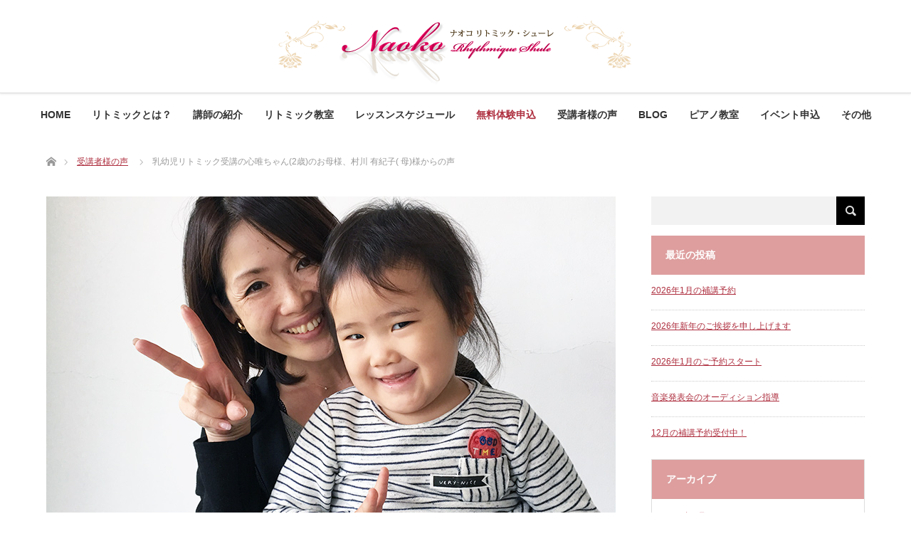

--- FILE ---
content_type: text/html; charset=UTF-8
request_url: https://www.naoko-rps.com/archives/cp_voice/%E4%B9%B3%E5%B9%BC%E5%85%90%E3%83%AA%E3%83%88%E3%83%9F%E3%83%83%E3%82%AF%E5%8F%97%E8%AC%9B%E3%81%AE%E5%BF%83%E5%94%AF%E3%81%A1%E3%82%83%E3%82%932%E6%AD%B3%E3%81%AE%E3%81%8A%E6%AF%8D%E6%A7%98
body_size: 41060
content:

<!DOCTYPE html>
<html class="pc" lang="ja">
<head>
<meta charset="UTF-8">
<!--[if IE]><meta http-equiv="X-UA-Compatible" content="IE=edge"><![endif]-->
<meta name="viewport" content="width=device-width">
<title>乳幼児リトミック受講の心唯ちゃん(2歳)のお母様、村川 有紀子( 母)様からの声 | 岡山市内のリトミック教室ならナオコ・リトミック・シューレへ♪</title>
<meta name="description" content="末っ子の娘が2歳過ぎた頃から通わせていただいてます。最近お気に入りの歌をお家でも娘が歌ってるのですが、その時だけはナオコ先生風に心を込めて優しく歌うんです。">

<link rel="canonical" href="(https://www.naoko-rps.com/)">
<link rel="pingback" href="https://www.naoko-rps.com/xmlrpc.php">
<meta name='robots' content='max-image-preview:large' />
<link rel='dns-prefetch' href='//www.google.com' />
<link rel='dns-prefetch' href='//s.w.org' />
<link rel="alternate" type="application/rss+xml" title="岡山市内のリトミック教室ならナオコ・リトミック・シューレへ♪ &raquo; フィード" href="https://www.naoko-rps.com/feed" />
<link rel="alternate" type="application/rss+xml" title="岡山市内のリトミック教室ならナオコ・リトミック・シューレへ♪ &raquo; コメントフィード" href="https://www.naoko-rps.com/comments/feed" />
<link rel="alternate" type="application/rss+xml" title="岡山市内のリトミック教室ならナオコ・リトミック・シューレへ♪ &raquo; 乳幼児リトミック受講の心唯ちゃん(2歳)のお母様、村川 有紀子( 母)様からの声 のコメントのフィード" href="https://www.naoko-rps.com/archives/cp_voice/%e4%b9%b3%e5%b9%bc%e5%85%90%e3%83%aa%e3%83%88%e3%83%9f%e3%83%83%e3%82%af%e5%8f%97%e8%ac%9b%e3%81%ae%e5%bf%83%e5%94%af%e3%81%a1%e3%82%83%e3%82%932%e6%ad%b3%e3%81%ae%e3%81%8a%e6%af%8d%e6%a7%98/feed" />
		<script type="text/javascript">
			window._wpemojiSettings = {"baseUrl":"https:\/\/s.w.org\/images\/core\/emoji\/13.1.0\/72x72\/","ext":".png","svgUrl":"https:\/\/s.w.org\/images\/core\/emoji\/13.1.0\/svg\/","svgExt":".svg","source":{"concatemoji":"https:\/\/www.naoko-rps.com\/wp-includes\/js\/wp-emoji-release.min.js?ver=5.8.12"}};
			!function(e,a,t){var n,r,o,i=a.createElement("canvas"),p=i.getContext&&i.getContext("2d");function s(e,t){var a=String.fromCharCode;p.clearRect(0,0,i.width,i.height),p.fillText(a.apply(this,e),0,0);e=i.toDataURL();return p.clearRect(0,0,i.width,i.height),p.fillText(a.apply(this,t),0,0),e===i.toDataURL()}function c(e){var t=a.createElement("script");t.src=e,t.defer=t.type="text/javascript",a.getElementsByTagName("head")[0].appendChild(t)}for(o=Array("flag","emoji"),t.supports={everything:!0,everythingExceptFlag:!0},r=0;r<o.length;r++)t.supports[o[r]]=function(e){if(!p||!p.fillText)return!1;switch(p.textBaseline="top",p.font="600 32px Arial",e){case"flag":return s([127987,65039,8205,9895,65039],[127987,65039,8203,9895,65039])?!1:!s([55356,56826,55356,56819],[55356,56826,8203,55356,56819])&&!s([55356,57332,56128,56423,56128,56418,56128,56421,56128,56430,56128,56423,56128,56447],[55356,57332,8203,56128,56423,8203,56128,56418,8203,56128,56421,8203,56128,56430,8203,56128,56423,8203,56128,56447]);case"emoji":return!s([10084,65039,8205,55357,56613],[10084,65039,8203,55357,56613])}return!1}(o[r]),t.supports.everything=t.supports.everything&&t.supports[o[r]],"flag"!==o[r]&&(t.supports.everythingExceptFlag=t.supports.everythingExceptFlag&&t.supports[o[r]]);t.supports.everythingExceptFlag=t.supports.everythingExceptFlag&&!t.supports.flag,t.DOMReady=!1,t.readyCallback=function(){t.DOMReady=!0},t.supports.everything||(n=function(){t.readyCallback()},a.addEventListener?(a.addEventListener("DOMContentLoaded",n,!1),e.addEventListener("load",n,!1)):(e.attachEvent("onload",n),a.attachEvent("onreadystatechange",function(){"complete"===a.readyState&&t.readyCallback()})),(n=t.source||{}).concatemoji?c(n.concatemoji):n.wpemoji&&n.twemoji&&(c(n.twemoji),c(n.wpemoji)))}(window,document,window._wpemojiSettings);
		</script>
		<style type="text/css">
img.wp-smiley,
img.emoji {
	display: inline !important;
	border: none !important;
	box-shadow: none !important;
	height: 1em !important;
	width: 1em !important;
	margin: 0 .07em !important;
	vertical-align: -0.1em !important;
	background: none !important;
	padding: 0 !important;
}
</style>
	<link rel='stylesheet' id='style-css'  href='https://www.naoko-rps.com/wp-content/themes/lotus_tcd039/style.css?ver=1.2' type='text/css' media='all' />
<link rel='stylesheet' id='wp-block-library-css'  href='https://www.naoko-rps.com/wp-includes/css/dist/block-library/style.min.css?ver=5.8.12' type='text/css' media='all' />
<link rel='stylesheet' id='contact-form-7-css'  href='https://www.naoko-rps.com/wp-content/plugins/contact-form-7/includes/css/styles.css?ver=5.5.3' type='text/css' media='all' />
<script type='text/javascript' src='https://www.naoko-rps.com/wp-includes/js/jquery/jquery.min.js?ver=3.6.0' id='jquery-core-js'></script>
<script type='text/javascript' src='https://www.naoko-rps.com/wp-includes/js/jquery/jquery-migrate.min.js?ver=3.3.2' id='jquery-migrate-js'></script>
<link rel="https://api.w.org/" href="https://www.naoko-rps.com/wp-json/" /><link rel="canonical" href="https://www.naoko-rps.com/archives/cp_voice/%e4%b9%b3%e5%b9%bc%e5%85%90%e3%83%aa%e3%83%88%e3%83%9f%e3%83%83%e3%82%af%e5%8f%97%e8%ac%9b%e3%81%ae%e5%bf%83%e5%94%af%e3%81%a1%e3%82%83%e3%82%932%e6%ad%b3%e3%81%ae%e3%81%8a%e6%af%8d%e6%a7%98" />
<link rel='shortlink' href='https://www.naoko-rps.com/?p=309' />
<link rel="alternate" type="application/json+oembed" href="https://www.naoko-rps.com/wp-json/oembed/1.0/embed?url=https%3A%2F%2Fwww.naoko-rps.com%2Farchives%2Fcp_voice%2F%25e4%25b9%25b3%25e5%25b9%25bc%25e5%2585%2590%25e3%2583%25aa%25e3%2583%2588%25e3%2583%259f%25e3%2583%2583%25e3%2582%25af%25e5%258f%2597%25e8%25ac%259b%25e3%2581%25ae%25e5%25bf%2583%25e5%2594%25af%25e3%2581%25a1%25e3%2582%2583%25e3%2582%25932%25e6%25ad%25b3%25e3%2581%25ae%25e3%2581%258a%25e6%25af%258d%25e6%25a7%2598" />
<link rel="alternate" type="text/xml+oembed" href="https://www.naoko-rps.com/wp-json/oembed/1.0/embed?url=https%3A%2F%2Fwww.naoko-rps.com%2Farchives%2Fcp_voice%2F%25e4%25b9%25b3%25e5%25b9%25bc%25e5%2585%2590%25e3%2583%25aa%25e3%2583%2588%25e3%2583%259f%25e3%2583%2583%25e3%2582%25af%25e5%258f%2597%25e8%25ac%259b%25e3%2581%25ae%25e5%25bf%2583%25e5%2594%25af%25e3%2581%25a1%25e3%2582%2583%25e3%2582%25932%25e6%25ad%25b3%25e3%2581%25ae%25e3%2581%258a%25e6%25af%258d%25e6%25a7%2598&#038;format=xml" />

<script src="https://www.naoko-rps.com/wp-content/themes/lotus_tcd039/js/jquery.easing.1.3.js?ver=1.2"></script>
<script src="https://www.naoko-rps.com/wp-content/themes/lotus_tcd039/js/jscript.js?ver=1.2"></script>
<script src="https://www.naoko-rps.com/wp-content/themes/lotus_tcd039/js/comment.js?ver=1.2"></script>

<link rel="stylesheet" media="screen and (max-width:770px)" href="https://www.naoko-rps.com/wp-content/themes/lotus_tcd039/responsive.css?ver=1.2">

<style type="text/css">
body, input, textarea { font-family: Verdana, "ヒラギノ角ゴ ProN W3", "Hiragino Kaku Gothic ProN", "メイリオ", Meiryo, sans-serif; }
.rich_font { font-weight:500; font-family: "Times New Roman" , "游明朝" , "Yu Mincho" , "游明朝体" , "YuMincho" , "ヒラギノ明朝 Pro W3" , "Hiragino Mincho Pro" , "HiraMinProN-W3" , "HGS明朝E" , "ＭＳ Ｐ明朝" , "MS PMincho" , serif; }

body { font-size:16px; }

.pc #header .logo { font-size:18px; }
.mobile #header .logo { font-size:18px; }
.pc #header .desc { font-size:12px; }
#footer_logo .logo { font-size:40px; }
#footer_logo .desc { font-size:12px; }
.pc #header #logo_text_fixed .logo { font-size:21px; }

.index_box_list .image img, #index_blog_list li .image img, #related_post li a.image img, .styled_post_list1 .image img, #recent_news .image img{
  -webkit-transition: all 0.35s ease-in-out; -moz-transition: all 0.35s ease-in-out; transition: all 0.35s ease-in-out;
  -webkit-transform: scale(1); -moz-transform: scale(1); -ms-transform: scale(1); -o-transform: scale(1); transform: scale(1);
  -webkit-backface-visibility:hidden; backface-visibility:hidden;
}
.index_box_list .image a:hover img, #index_blog_list li .image:hover img, #related_post li a.image:hover img, .styled_post_list1 .image:hover img, #recent_news .image:hover img{
 -webkit-transform: scale(1.2); -moz-transform: scale(1.2); -ms-transform: scale(1.2); -o-transform: scale(1.2); transform: scale(1.2);
}

.pc .home #header_top{ background:rgba(255,255,255,1) }
.pc .home #global_menu{ background:rgba(255,255,255,0.7) }
.pc .header_fix #header{ background:rgba(255,255,255,1) }
.pc .not_home #header{ background:rgba(255,255,255,0.7) }
.pc .not_home.header_fix2 #header{ background:rgba(255,255,255,1) }
.pc #global_menu > ul > li > a{ color:#333333; }

.pc #index_content2 .catchphrase .headline { font-size:28px; }
.pc #index_content2 .catchphrase .desc { font-size:15px; }

#post_title { font-size:26px; }
.post_content { font-size:16px; }

a:hover, #comment_header ul li a:hover, .pc #global_menu > ul > li.active > a, .pc #global_menu li.current-menu-item > a, .pc #global_menu > ul > li > a:hover, #header_logo .logo a:hover, #bread_crumb li.home a:hover:before, #bread_crumb li a:hover,
 .footer_menu li:first-child a, .footer_menu li:only-child a, #previous_next_post a:hover, .color_headline
  { color:#D86F7C; }

.pc #global_menu ul ul a, #return_top a, .next_page_link a:hover, .page_navi a:hover, .collapse_category_list li a:hover .count, .index_archive_link a:hover, .slick-arrow:hover, #header_logo_index .link:hover,
 #previous_next_page a:hover, .page_navi p.back a:hover, .collapse_category_list li a:hover .count, .mobile #global_menu li a:hover,
  #wp-calendar td a:hover, #wp-calendar #prev a:hover, #wp-calendar #next a:hover, .widget_search #search-btn input:hover, .widget_search #searchsubmit:hover, .side_widget.google_search #searchsubmit:hover,
   #submit_comment:hover, #comment_header ul li a:hover, #comment_header ul li.comment_switch_active a, #comment_header #comment_closed p, #post_pagination a:hover, #post_pagination p, a.menu_button:hover, .mobile .footer_menu a:hover, .mobile #footer_menu_bottom li a:hover
    { background-color:#D86F7C; }

.pc #global_menu ul ul a:hover, #return_top a:hover
 { background-color:#BD5E68; }

.side_headline, #footer_address, #recent_news .headline, .page_navi span.current
 { background-color:#DE9E9E; }

#index_content1_top
 { background-color:#FFF8E1; }

#comment_textarea textarea:focus, #guest_info input:focus, #comment_header ul li a:hover, #comment_header ul li.comment_switch_active a, #comment_header #comment_closed p
 { border-color:#D86F7C; }

#comment_header ul li.comment_switch_active a:after, #comment_header #comment_closed p:after
 { border-color:#D86F7C transparent transparent transparent; }

.collapse_category_list li a:before
 { border-color: transparent transparent transparent #D86F7C; }


  #site_loader_spinner { border:4px solid rgba(216,111,124,0.2); border-top-color:#D86F7C; }


</style>


<script type="text/javascript">
 jQuery(document).ready(function($){
  $('a').not('a[href^="#"], a[href^="javascript:void(0);"], a[target="_blank"]').click(function(){
   var pass = $(this).attr("href");
   $('#site_wrap').animate({opacity:'0'},400,function(){
    $('#site_loader_overlay').show();
    $('#site_loader_spinner').show();
    location.href = pass;
    setTimeout(function(){
     $('#site_wrap').css({opacity:'1'})
    },2500);
   });
   return false;
  });
 });
</script>


<style type="text/css"></style><link rel="icon" href="https://www.naoko-rps.com/wp-content/uploads/2022/09/cropped-favicon-32x32.png" sizes="32x32" />
<link rel="icon" href="https://www.naoko-rps.com/wp-content/uploads/2022/09/cropped-favicon-192x192.png" sizes="192x192" />
<link rel="apple-touch-icon" href="https://www.naoko-rps.com/wp-content/uploads/2022/09/cropped-favicon-180x180.png" />
<meta name="msapplication-TileImage" content="https://www.naoko-rps.com/wp-content/uploads/2022/09/cropped-favicon-270x270.png" />
		<style type="text/css" id="wp-custom-css">
			/*
.price {
	font-size: 0.8em;
	text-align: right;
}
*/		</style>
		<style media="print" type="text/css">div.faq_answer { display: block!important; }p.faq_nav { display: none; }</style></head>
<body id="body" class="cp_voice-template-default single single-cp_voice postid-309 not_home">

<div id="site_loader_overlay">
 <div id="site_loader_spinner"></div>
</div>
<div id="site_wrap">

 <div id="header">
  <div id="header_top">
   <div id="header_logo">
    <div id="logo_image">
 <h1 class="logo">
  <a href="https://www.naoko-rps.com/" title="岡山市内のリトミック教室ならナオコ・リトミック・シューレへ♪" data-label="岡山市内のリトミック教室ならナオコ・リトミック・シューレへ♪"><img class="h_logo" src="https://www.naoko-rps.com/wp-content/uploads/2016/12/header_logo_new.png?1768621403" alt="岡山市内のリトミック教室ならナオコ・リトミック・シューレへ♪" title="岡山市内のリトミック教室ならナオコ・リトミック・シューレへ♪" /></a>
 </h1>
</div>
   </div>
  </div><!-- END #header_top -->
    <div id="header_bottom">
   <a href="#" class="menu_button"><span>menu</span></a>
   <div id="logo_image_fixed">
 <p class="logo"><a href="https://www.naoko-rps.com/" title="岡山市内のリトミック教室ならナオコ・リトミック・シューレへ♪"><img class="s_logo" src="https://www.naoko-rps.com/wp-content/uploads/2016/12/kotei_logo.png?1768621403" alt="岡山市内のリトミック教室ならナオコ・リトミック・シューレへ♪" title="岡山市内のリトミック教室ならナオコ・リトミック・シューレへ♪" /></a></p>
</div>
   <div id="global_menu">
    <ul id="menu-header-menu" class="menu"><li id="menu-item-17" class="menu-item menu-item-type-post_type menu-item-object-page menu-item-home menu-item-17"><a href="https://www.naoko-rps.com/">HOME</a></li>
<li id="menu-item-26" class="menu-item menu-item-type-post_type menu-item-object-page menu-item-26"><a href="https://www.naoko-rps.com/about_rythmique">リトミックとは？</a></li>
<li id="menu-item-46" class="menu-item menu-item-type-post_type menu-item-object-page menu-item-46"><a href="https://www.naoko-rps.com/teacher">講師の紹介</a></li>
<li id="menu-item-643" class="menu-item menu-item-type-post_type menu-item-object-page menu-item-has-children menu-item-643"><a href="https://www.naoko-rps.com/rythmique">リトミック教室</a>
<ul class="sub-menu">
	<li id="menu-item-16" class="menu-item menu-item-type-post_type menu-item-object-page menu-item-16"><a href="https://www.naoko-rps.com/rythmique/baby">乳幼児リトミック</a></li>
	<li id="menu-item-23" class="menu-item menu-item-type-post_type menu-item-object-page menu-item-23"><a href="https://www.naoko-rps.com/rythmique/kindergartener">プレピアノ・リトミック</a></li>
	<li id="menu-item-429" class="menu-item menu-item-type-post_type menu-item-object-page menu-item-429"><a href="https://www.naoko-rps.com/rythmique/schedule">レッスンスケジュール</a></li>
</ul>
</li>
<li id="menu-item-663" class="menu-item menu-item-type-post_type menu-item-object-page menu-item-663"><a href="https://www.naoko-rps.com/rythmique/schedule">レッスンスケジュール</a></li>
<li id="menu-item-22" class="menu-item menu-item-type-post_type menu-item-object-page menu-item-22"><a href="https://www.naoko-rps.com/contact">無料体験申込</a></li>
<li id="menu-item-541" class="menu-item menu-item-type-custom menu-item-object-custom menu-item-541"><a href="/archives/cp_voice">受講者様の声</a></li>
<li id="menu-item-649" class="menu-item menu-item-type-post_type menu-item-object-page current_page_parent menu-item-649"><a href="https://www.naoko-rps.com/blog">BLOG</a></li>
<li id="menu-item-474" class="menu-item menu-item-type-post_type menu-item-object-page menu-item-474"><a href="https://www.naoko-rps.com/piano">ピアノ教室</a></li>
<li id="menu-item-587" class="menu-item menu-item-type-post_type menu-item-object-page menu-item-587"><a href="https://www.naoko-rps.com/event">イベント申込</a></li>
<li id="menu-item-646" class="menu-item menu-item-type-post_type menu-item-object-page menu-item-has-children menu-item-646"><a href="https://www.naoko-rps.com/other">その他</a>
<ul class="sub-menu">
	<li id="menu-item-647" class="menu-item menu-item-type-post_type menu-item-object-page menu-item-647"><a href="https://www.naoko-rps.com/instrument">オリジナル楽器販売</a></li>
	<li id="menu-item-648" class="menu-item menu-item-type-post_type menu-item-object-page menu-item-648"><a href="https://www.naoko-rps.com/cole_grace">ナオコール・グレースについて</a></li>
	<li id="menu-item-753" class="menu-item menu-item-type-post_type menu-item-object-page menu-item-753"><a href="https://www.naoko-rps.com/synapsology_form">2017.2.17(金）大人のためのシナプソロジーリトミックお申込み予約フォーム</a></li>
	<li id="menu-item-542" class="menu-item menu-item-type-custom menu-item-object-custom menu-item-542"><a href="/archives/cp_media">メディア出演・掲載</a></li>
</ul>
</li>
</ul>   </div>
  </div><!-- END #header_bottom -->
   </div><!-- END #header -->

    
 <div id="main_contents" class="clearfix">


<div id="bread_crumb">

<ul class="clearfix">
 <li class="home"><a href="https://www.naoko-rps.com/"><span>ホーム</span></a></li>

 <li><a href="https://www.naoko-rps.com/archives/cp_voice">受講者様の声</a></li>
 <li class="last">乳幼児リトミック受講の心唯ちゃん(2歳)のお母様、村川 有紀子( 母)様からの声</li>

</ul>
</div>
<div id="main_col" class="clearfix">

<div id="left_col">

 
 <div id="article">

      <div id="post_image">
   <img width="800" height="450" src="https://www.naoko-rps.com/wp-content/uploads/2016/11/murakawa-sama-800x450.jpg" class="attachment-size5 size-size5 wp-post-image" alt="" loading="lazy" srcset="https://www.naoko-rps.com/wp-content/uploads/2016/11/murakawa-sama.jpg 800w, https://www.naoko-rps.com/wp-content/uploads/2016/11/murakawa-sama-300x169.jpg 300w, https://www.naoko-rps.com/wp-content/uploads/2016/11/murakawa-sama-768x432.jpg 768w" sizes="(max-width: 800px) 100vw, 800px" />  </div>
    
  <ul id="post_meta_top" class="clearfix">
   <li class="date"><time class="entry-date updated" datetime="2016-11-04T16:04:03+09:00">2016.11.4</time></li>     </ul>

  <h2 id="post_title" class="rich_font color_headline">乳幼児リトミック受講の心唯ちゃん(2歳)のお母様、村川 有紀子( 母)様からの声</h2>

  
 <!-- banner2 -->
 
  <div class="post_content clearfix">
   <p>末っ子の娘が2歳過ぎた頃から通わせていただいてます。<br />
最近お気に入りの歌をお家でも娘が歌ってるのですが、その時だけはナオコ先生風に心を込めて優しく歌うんです。教えてもらった手話付きで❤︎<br />
あらためて、音楽を通しての親子での触れ合いや、子育てに繋がるヒント、学びもあり<br />
もっと早くから通えば良かった！上の子達も経験させてあげたら良かった！それくらい毎回親子で楽しませてもらってます。</p>
<p>村川 有紀子( 母)心唯(2歳)</p>
     </div>

  
  
    <div id="previous_next_post" class="clearfix">
   <div class='prev_post'><a href='https://www.naoko-rps.com/archives/cp_voice/%e3%82%b3%e3%82%b8%e3%83%9e%e3%81%95%e3%81%be%e3%81%a8%e6%9d%89%e6%9c%ac%e3%81%95%e3%81%be%e3%81%ae%e5%a3%b0' title='コジマさまと杉本さまの声'><img width="200" height="200" src="https://www.naoko-rps.com/wp-content/uploads/2016/11/kojima-sama_sugimoto-sama-200x200.jpg" class="attachment-size1 size-size1 wp-post-image" alt="" loading="lazy" srcset="https://www.naoko-rps.com/wp-content/uploads/2016/11/kojima-sama_sugimoto-sama-200x200.jpg 200w, https://www.naoko-rps.com/wp-content/uploads/2016/11/kojima-sama_sugimoto-sama-150x150.jpg 150w, https://www.naoko-rps.com/wp-content/uploads/2016/11/kojima-sama_sugimoto-sama-120x120.jpg 120w" sizes="(max-width: 200px) 100vw, 200px" /><span class='title'>コジマさまと杉本さまの声</span></a></div>
<div class='next_post'><a href='https://www.naoko-rps.com/archives/cp_voice/%e5%ae%88%e7%94%b0%e8%8a%b1%e5%a4%8f%e3%81%a1%e3%82%83%e3%82%93%e3%81%ae%e3%81%8a%e6%af%8d%e6%a7%98%e3%81%a8%e3%81%8a%e3%81%b0%e3%81%82%e3%81%a1%e3%82%83%e3%81%be%e3%81%8a%e5%8f%8b%e9%81%94' title='守田花夏ちゃんのお母様とおばあちゃま&#038;お友達'><img width="200" height="200" src="https://www.naoko-rps.com/wp-content/uploads/2016/11/morita-sama-200x200.jpg" class="attachment-size1 size-size1 wp-post-image" alt="" loading="lazy" srcset="https://www.naoko-rps.com/wp-content/uploads/2016/11/morita-sama-200x200.jpg 200w, https://www.naoko-rps.com/wp-content/uploads/2016/11/morita-sama-150x150.jpg 150w, https://www.naoko-rps.com/wp-content/uploads/2016/11/morita-sama-120x120.jpg 120w" sizes="(max-width: 200px) 100vw, 200px" /><span class='title'>守田花夏ちゃんのお母様とおばあちゃま&#038;お友達</span></a></div>
  </div>
  
 </div><!-- END #article -->

 <!-- banner1 -->
 
 
  <div id="related_post">
  <h3 class="headline"><span>関連記事</span></h3>
  <ol class="clearfix">
      <li class="clearfix num1">
    <a class="image" href="https://www.naoko-rps.com/archives/1063"><img width="500" height="333" src="https://www.naoko-rps.com/wp-content/uploads/2017/07/IMG_9904-500x333.png" class="attachment-size2 size-size2 wp-post-image" alt="" loading="lazy" /></a>
    <div class="desc">
     <h4 class="title"><a href="https://www.naoko-rps.com/archives/1063" name="">＜就実こども園＞でリトミック講師</a></h4>
    </div>
   </li>
      <li class="clearfix num2">
    <a class="image" href="https://www.naoko-rps.com/archives/1392"><img width="500" height="333" src="https://www.naoko-rps.com/wp-content/uploads/2018/03/IMG_5323-500x333.jpg" class="attachment-size2 size-size2 wp-post-image" alt="" loading="lazy" /></a>
    <div class="desc">
     <h4 class="title"><a href="https://www.naoko-rps.com/archives/1392" name="">レディオモモ出演</a></h4>
    </div>
   </li>
      <li class="clearfix num3">
    <a class="image" href="https://www.naoko-rps.com/archives/1168"><img width="500" height="333" src="https://www.naoko-rps.com/wp-content/uploads/2017/09/IMG_0305-500x333.jpg" class="attachment-size2 size-size2 wp-post-image" alt="" loading="lazy" /></a>
    <div class="desc">
     <h4 class="title"><a href="https://www.naoko-rps.com/archives/1168" name="">＜補講制度＞、お使いください！</a></h4>
    </div>
   </li>
      <li class="clearfix num4">
    <a class="image" href="https://www.naoko-rps.com/archives/1030"><img width="500" height="333" src="https://www.naoko-rps.com/wp-content/uploads/2017/06/IMG_9530-500x333.jpg" class="attachment-size2 size-size2 wp-post-image" alt="" loading="lazy" /></a>
    <div class="desc">
     <h4 class="title"><a href="https://www.naoko-rps.com/archives/1030" name="">ピアノレッスンについて</a></h4>
    </div>
   </li>
      <li class="clearfix num5">
    <a class="image" href="https://www.naoko-rps.com/archives/914"><img width="500" height="333" src="https://www.naoko-rps.com/wp-content/uploads/2017/04/楽器店-500x333.jpg" class="attachment-size2 size-size2 wp-post-image" alt="" loading="lazy" /></a>
    <div class="desc">
     <h4 class="title"><a href="https://www.naoko-rps.com/archives/914" name="">リトミックが脳に与える影響について医学的観点から述べよ</a></h4>
    </div>
   </li>
      <li class="clearfix num6">
    <a class="image" href="https://www.naoko-rps.com/archives/5455"><img width="500" height="333" src="https://www.naoko-rps.com/wp-content/uploads/2024/01/phonto-1-500x333.jpg" class="attachment-size2 size-size2 wp-post-image" alt="" loading="lazy" /></a>
    <div class="desc">
     <h4 class="title"><a href="https://www.naoko-rps.com/archives/5455" name="">2月のレッスン予約が始まりました</a></h4>
    </div>
   </li>
     </ol>
 </div>
  
 

</div><!-- END #left_col -->


  <div id="side_col">
  <div class="side_widget clearfix widget_search" id="search-2">
<form role="search" method="get" id="searchform" class="searchform" action="https://www.naoko-rps.com/">
				<div>
					<label class="screen-reader-text" for="s">検索:</label>
					<input type="text" value="" name="s" id="s" />
					<input type="submit" id="searchsubmit" value="検索" />
				</div>
			</form></div>

		<div class="side_widget clearfix widget_recent_entries" id="recent-posts-2">

		<h3 class="side_headline"><span>最近の投稿</span></h3>
		<ul>
											<li>
					<a href="https://www.naoko-rps.com/archives/6385">2026年1月の補講予約</a>
									</li>
											<li>
					<a href="https://www.naoko-rps.com/archives/6379">2026年新年のご挨拶を申し上げます</a>
									</li>
											<li>
					<a href="https://www.naoko-rps.com/archives/6369">2026年1月のご予約スタート</a>
									</li>
											<li>
					<a href="https://www.naoko-rps.com/archives/6349">音楽発表会のオーディション指導</a>
									</li>
											<li>
					<a href="https://www.naoko-rps.com/archives/6340">12月の補講予約受付中！</a>
									</li>
					</ul>

		</div>
<div class="side_widget clearfix widget_archive" id="archives-2">
<h3 class="side_headline"><span>アーカイブ</span></h3>
			<ul>
					<li><a href='https://www.naoko-rps.com/archives/date/2026/01'>2026年1月</a></li>
	<li><a href='https://www.naoko-rps.com/archives/date/2025/12'>2025年12月</a></li>
	<li><a href='https://www.naoko-rps.com/archives/date/2025/11'>2025年11月</a></li>
	<li><a href='https://www.naoko-rps.com/archives/date/2025/10'>2025年10月</a></li>
	<li><a href='https://www.naoko-rps.com/archives/date/2025/09'>2025年9月</a></li>
	<li><a href='https://www.naoko-rps.com/archives/date/2025/08'>2025年8月</a></li>
	<li><a href='https://www.naoko-rps.com/archives/date/2025/07'>2025年7月</a></li>
	<li><a href='https://www.naoko-rps.com/archives/date/2025/06'>2025年6月</a></li>
	<li><a href='https://www.naoko-rps.com/archives/date/2025/05'>2025年5月</a></li>
	<li><a href='https://www.naoko-rps.com/archives/date/2025/04'>2025年4月</a></li>
	<li><a href='https://www.naoko-rps.com/archives/date/2025/03'>2025年3月</a></li>
	<li><a href='https://www.naoko-rps.com/archives/date/2025/02'>2025年2月</a></li>
	<li><a href='https://www.naoko-rps.com/archives/date/2025/01'>2025年1月</a></li>
	<li><a href='https://www.naoko-rps.com/archives/date/2024/12'>2024年12月</a></li>
	<li><a href='https://www.naoko-rps.com/archives/date/2024/11'>2024年11月</a></li>
	<li><a href='https://www.naoko-rps.com/archives/date/2024/10'>2024年10月</a></li>
	<li><a href='https://www.naoko-rps.com/archives/date/2024/09'>2024年9月</a></li>
	<li><a href='https://www.naoko-rps.com/archives/date/2024/08'>2024年8月</a></li>
	<li><a href='https://www.naoko-rps.com/archives/date/2024/07'>2024年7月</a></li>
	<li><a href='https://www.naoko-rps.com/archives/date/2024/06'>2024年6月</a></li>
	<li><a href='https://www.naoko-rps.com/archives/date/2024/05'>2024年5月</a></li>
	<li><a href='https://www.naoko-rps.com/archives/date/2024/04'>2024年4月</a></li>
	<li><a href='https://www.naoko-rps.com/archives/date/2024/03'>2024年3月</a></li>
	<li><a href='https://www.naoko-rps.com/archives/date/2024/02'>2024年2月</a></li>
	<li><a href='https://www.naoko-rps.com/archives/date/2024/01'>2024年1月</a></li>
	<li><a href='https://www.naoko-rps.com/archives/date/2023/12'>2023年12月</a></li>
	<li><a href='https://www.naoko-rps.com/archives/date/2023/11'>2023年11月</a></li>
	<li><a href='https://www.naoko-rps.com/archives/date/2023/10'>2023年10月</a></li>
	<li><a href='https://www.naoko-rps.com/archives/date/2023/09'>2023年9月</a></li>
	<li><a href='https://www.naoko-rps.com/archives/date/2023/08'>2023年8月</a></li>
	<li><a href='https://www.naoko-rps.com/archives/date/2023/07'>2023年7月</a></li>
	<li><a href='https://www.naoko-rps.com/archives/date/2023/06'>2023年6月</a></li>
	<li><a href='https://www.naoko-rps.com/archives/date/2023/05'>2023年5月</a></li>
	<li><a href='https://www.naoko-rps.com/archives/date/2023/04'>2023年4月</a></li>
	<li><a href='https://www.naoko-rps.com/archives/date/2023/03'>2023年3月</a></li>
	<li><a href='https://www.naoko-rps.com/archives/date/2023/02'>2023年2月</a></li>
	<li><a href='https://www.naoko-rps.com/archives/date/2023/01'>2023年1月</a></li>
	<li><a href='https://www.naoko-rps.com/archives/date/2022/12'>2022年12月</a></li>
	<li><a href='https://www.naoko-rps.com/archives/date/2022/11'>2022年11月</a></li>
	<li><a href='https://www.naoko-rps.com/archives/date/2022/10'>2022年10月</a></li>
	<li><a href='https://www.naoko-rps.com/archives/date/2022/09'>2022年9月</a></li>
	<li><a href='https://www.naoko-rps.com/archives/date/2022/08'>2022年8月</a></li>
	<li><a href='https://www.naoko-rps.com/archives/date/2022/07'>2022年7月</a></li>
	<li><a href='https://www.naoko-rps.com/archives/date/2022/06'>2022年6月</a></li>
	<li><a href='https://www.naoko-rps.com/archives/date/2022/05'>2022年5月</a></li>
	<li><a href='https://www.naoko-rps.com/archives/date/2022/04'>2022年4月</a></li>
	<li><a href='https://www.naoko-rps.com/archives/date/2022/03'>2022年3月</a></li>
	<li><a href='https://www.naoko-rps.com/archives/date/2022/02'>2022年2月</a></li>
	<li><a href='https://www.naoko-rps.com/archives/date/2022/01'>2022年1月</a></li>
	<li><a href='https://www.naoko-rps.com/archives/date/2021/12'>2021年12月</a></li>
	<li><a href='https://www.naoko-rps.com/archives/date/2021/11'>2021年11月</a></li>
	<li><a href='https://www.naoko-rps.com/archives/date/2021/10'>2021年10月</a></li>
	<li><a href='https://www.naoko-rps.com/archives/date/2021/09'>2021年9月</a></li>
	<li><a href='https://www.naoko-rps.com/archives/date/2021/08'>2021年8月</a></li>
	<li><a href='https://www.naoko-rps.com/archives/date/2021/07'>2021年7月</a></li>
	<li><a href='https://www.naoko-rps.com/archives/date/2021/06'>2021年6月</a></li>
	<li><a href='https://www.naoko-rps.com/archives/date/2021/05'>2021年5月</a></li>
	<li><a href='https://www.naoko-rps.com/archives/date/2021/04'>2021年4月</a></li>
	<li><a href='https://www.naoko-rps.com/archives/date/2021/03'>2021年3月</a></li>
	<li><a href='https://www.naoko-rps.com/archives/date/2021/02'>2021年2月</a></li>
	<li><a href='https://www.naoko-rps.com/archives/date/2021/01'>2021年1月</a></li>
	<li><a href='https://www.naoko-rps.com/archives/date/2020/12'>2020年12月</a></li>
	<li><a href='https://www.naoko-rps.com/archives/date/2020/11'>2020年11月</a></li>
	<li><a href='https://www.naoko-rps.com/archives/date/2020/10'>2020年10月</a></li>
	<li><a href='https://www.naoko-rps.com/archives/date/2020/09'>2020年9月</a></li>
	<li><a href='https://www.naoko-rps.com/archives/date/2020/08'>2020年8月</a></li>
	<li><a href='https://www.naoko-rps.com/archives/date/2020/07'>2020年7月</a></li>
	<li><a href='https://www.naoko-rps.com/archives/date/2020/06'>2020年6月</a></li>
	<li><a href='https://www.naoko-rps.com/archives/date/2020/05'>2020年5月</a></li>
	<li><a href='https://www.naoko-rps.com/archives/date/2020/04'>2020年4月</a></li>
	<li><a href='https://www.naoko-rps.com/archives/date/2020/03'>2020年3月</a></li>
	<li><a href='https://www.naoko-rps.com/archives/date/2020/02'>2020年2月</a></li>
	<li><a href='https://www.naoko-rps.com/archives/date/2020/01'>2020年1月</a></li>
	<li><a href='https://www.naoko-rps.com/archives/date/2019/12'>2019年12月</a></li>
	<li><a href='https://www.naoko-rps.com/archives/date/2019/11'>2019年11月</a></li>
	<li><a href='https://www.naoko-rps.com/archives/date/2019/10'>2019年10月</a></li>
	<li><a href='https://www.naoko-rps.com/archives/date/2019/09'>2019年9月</a></li>
	<li><a href='https://www.naoko-rps.com/archives/date/2019/08'>2019年8月</a></li>
	<li><a href='https://www.naoko-rps.com/archives/date/2019/07'>2019年7月</a></li>
	<li><a href='https://www.naoko-rps.com/archives/date/2019/06'>2019年6月</a></li>
	<li><a href='https://www.naoko-rps.com/archives/date/2019/05'>2019年5月</a></li>
	<li><a href='https://www.naoko-rps.com/archives/date/2019/04'>2019年4月</a></li>
	<li><a href='https://www.naoko-rps.com/archives/date/2019/03'>2019年3月</a></li>
	<li><a href='https://www.naoko-rps.com/archives/date/2019/02'>2019年2月</a></li>
	<li><a href='https://www.naoko-rps.com/archives/date/2019/01'>2019年1月</a></li>
	<li><a href='https://www.naoko-rps.com/archives/date/2018/12'>2018年12月</a></li>
	<li><a href='https://www.naoko-rps.com/archives/date/2018/11'>2018年11月</a></li>
	<li><a href='https://www.naoko-rps.com/archives/date/2018/10'>2018年10月</a></li>
	<li><a href='https://www.naoko-rps.com/archives/date/2018/09'>2018年9月</a></li>
	<li><a href='https://www.naoko-rps.com/archives/date/2018/08'>2018年8月</a></li>
	<li><a href='https://www.naoko-rps.com/archives/date/2018/07'>2018年7月</a></li>
	<li><a href='https://www.naoko-rps.com/archives/date/2018/06'>2018年6月</a></li>
	<li><a href='https://www.naoko-rps.com/archives/date/2018/05'>2018年5月</a></li>
	<li><a href='https://www.naoko-rps.com/archives/date/2018/04'>2018年4月</a></li>
	<li><a href='https://www.naoko-rps.com/archives/date/2018/03'>2018年3月</a></li>
	<li><a href='https://www.naoko-rps.com/archives/date/2018/02'>2018年2月</a></li>
	<li><a href='https://www.naoko-rps.com/archives/date/2018/01'>2018年1月</a></li>
	<li><a href='https://www.naoko-rps.com/archives/date/2017/12'>2017年12月</a></li>
	<li><a href='https://www.naoko-rps.com/archives/date/2017/11'>2017年11月</a></li>
	<li><a href='https://www.naoko-rps.com/archives/date/2017/10'>2017年10月</a></li>
	<li><a href='https://www.naoko-rps.com/archives/date/2017/09'>2017年9月</a></li>
	<li><a href='https://www.naoko-rps.com/archives/date/2017/08'>2017年8月</a></li>
	<li><a href='https://www.naoko-rps.com/archives/date/2017/07'>2017年7月</a></li>
	<li><a href='https://www.naoko-rps.com/archives/date/2017/06'>2017年6月</a></li>
	<li><a href='https://www.naoko-rps.com/archives/date/2017/05'>2017年5月</a></li>
	<li><a href='https://www.naoko-rps.com/archives/date/2017/04'>2017年4月</a></li>
	<li><a href='https://www.naoko-rps.com/archives/date/2017/03'>2017年3月</a></li>
	<li><a href='https://www.naoko-rps.com/archives/date/2017/02'>2017年2月</a></li>
	<li><a href='https://www.naoko-rps.com/archives/date/2017/01'>2017年1月</a></li>
	<li><a href='https://www.naoko-rps.com/archives/date/2016/12'>2016年12月</a></li>
	<li><a href='https://www.naoko-rps.com/archives/date/2016/11'>2016年11月</a></li>
			</ul>

			</div>
<div class="side_widget clearfix widget_categories" id="categories-2">
<h3 class="side_headline"><span>カテゴリー</span></h3>
			<ul>
					<li class="cat-item cat-item-7"><a href="https://www.naoko-rps.com/archives/category/nao%e3%82%b3%e3%83%bc%e3%83%ab%e3%83%bb%e3%82%b0%e3%83%ac%e3%83%bc%e3%82%b9">Naoコール・グレース</a>
</li>
	<li class="cat-item cat-item-11"><a href="https://www.naoko-rps.com/archives/category/%e3%83%94%e3%82%a2%e3%83%8e%e3%83%ac%e3%83%83%e3%82%b9%e3%83%b3">ピアノレッスン</a>
</li>
	<li class="cat-item cat-item-13"><a href="https://www.naoko-rps.com/archives/category/%e3%83%aa%e3%83%88%e3%83%9f%e3%83%83%e3%82%af%e3%83%94%e3%82%a2%e3%83%8e">リトミック&amp;ピアノ</a>
</li>
	<li class="cat-item cat-item-8"><a href="https://www.naoko-rps.com/archives/category/%e3%83%aa%e3%83%88%e3%83%9f%e3%83%83%e3%82%af%e5%85%a8%e8%88%ac">リトミック全般</a>
</li>
	<li class="cat-item cat-item-1"><a href="https://www.naoko-rps.com/archives/category/%e6%9c%aa%e5%88%86%e9%a1%9e">未分類</a>
</li>
	<li class="cat-item cat-item-9"><a href="https://www.naoko-rps.com/archives/category/%e8%ac%9b%e5%b8%ab%e3%83%97%e3%83%a9%e3%82%a4%e3%83%99%e3%83%bc%e3%83%88">講師プライベート</a>
</li>
			</ul>

			</div>
<div class="side_widget clearfix widget_meta" id="meta-2">
<h3 class="side_headline"><span>メタ情報</span></h3>
		<ul>
						<li><a href="https://www.naoko-rps.com/wp-login.php">ログイン</a></li>
			<li><a href="https://www.naoko-rps.com/feed">投稿フィード</a></li>
			<li><a href="https://www.naoko-rps.com/comments/feed">コメントフィード</a></li>

			<li><a href="https://ja.wordpress.org/">WordPress.org</a></li>
		</ul>

		</div>
 </div>
 

</div><!-- END #main_col -->


 </div><!-- END #main_contents -->

 <div id="footer_top">
  <div id="footer_top_inner">

   <!-- footer logo -->
   <div id="footer_logo">
    <div class="logo_area">
 <p class="logo"><a href="https://www.naoko-rps.com/" title="岡山市内のリトミック教室ならナオコ・リトミック・シューレへ♪"><img class="f_logo" src="https://www.naoko-rps.com/wp-content/uploads/2016/11/footer_logo-1.png?1768621403" alt="岡山市内のリトミック教室ならナオコ・リトミック・シューレへ♪" title="岡山市内のリトミック教室ならナオコ・リトミック・シューレへ♪" /></a></p>
</div>
   </div>

   <!-- footer menu -->
   
  </div><!-- END #footer_top_inner -->
 </div><!-- END #footer_top -->

 
 <div id="footer_bottom">
  <div id="footer_bottom_inner" class="clearfix">

   <!-- social button -->
      <ul class="clearfix" id="footer_social_link">
                    <li class="rss"><a class="target_blank" href="https://www.naoko-rps.com/feed">RSS</a></li>
       </ul>
   
   <p id="copyright">Copyright &copy;&nbsp; <a href="https://www.naoko-rps.com/">岡山市内のリトミック教室ならナオコ・リトミック・シューレへ♪</a></p>

  </div><!-- END #footer_bottom_inner -->
 </div><!-- END #footer_bottom -->


 <div id="return_top">
  <a href="#body"><span>PAGE TOP</span></a>
 </div>

</div><!-- #site_wrap -->

 <script>

 jQuery(document).ready(function($){

  function after_load() {
   $('#site_loader_spinner').delay(300).fadeOut(600);
   $('#site_loader_overlay').delay(600).fadeOut(900);
   $('#site_wrap').css('display', 'block');
        }


  $(window).load(function () {
    after_load();
  });
 
  $(function(){
    setTimeout(function(){
      if( $('#site_loader_overlay').is(':visible') ) {
        after_load();
      }
    }, 3000);
  });

 });
 </script>

  <!-- facebook share button code -->
 <div id="fb-root"></div>
 <script>
 (function(d, s, id) {
   var js, fjs = d.getElementsByTagName(s)[0];
   if (d.getElementById(id)) return;
   js = d.createElement(s); js.id = id;
   js.src = "//connect.facebook.net/ja_JP/sdk.js#xfbml=1&version=v2.5";
   fjs.parentNode.insertBefore(js, fjs);
 }(document, 'script', 'facebook-jssdk'));
 </script>
 
<script type='text/javascript' src='https://www.naoko-rps.com/wp-includes/js/comment-reply.min.js?ver=5.8.12' id='comment-reply-js'></script>
<script type='text/javascript' src='https://www.naoko-rps.com/wp-includes/js/dist/vendor/regenerator-runtime.min.js?ver=0.13.7' id='regenerator-runtime-js'></script>
<script type='text/javascript' src='https://www.naoko-rps.com/wp-includes/js/dist/vendor/wp-polyfill.min.js?ver=3.15.0' id='wp-polyfill-js'></script>
<script type='text/javascript' id='contact-form-7-js-extra'>
/* <![CDATA[ */
var wpcf7 = {"api":{"root":"https:\/\/www.naoko-rps.com\/wp-json\/","namespace":"contact-form-7\/v1"}};
/* ]]> */
</script>
<script type='text/javascript' src='https://www.naoko-rps.com/wp-content/plugins/contact-form-7/includes/js/index.js?ver=5.5.3' id='contact-form-7-js'></script>
<script type='text/javascript' src='https://www.google.com/recaptcha/api.js?render=6LevG7ImAAAAAOuwmuVsd6s04YaXLGbZy2Sd0osf&#038;ver=3.0' id='google-recaptcha-js'></script>
<script type='text/javascript' id='wpcf7-recaptcha-js-extra'>
/* <![CDATA[ */
var wpcf7_recaptcha = {"sitekey":"6LevG7ImAAAAAOuwmuVsd6s04YaXLGbZy2Sd0osf","actions":{"homepage":"homepage","contactform":"contactform"}};
/* ]]> */
</script>
<script type='text/javascript' src='https://www.naoko-rps.com/wp-content/plugins/contact-form-7/modules/recaptcha/index.js?ver=5.5.3' id='wpcf7-recaptcha-js'></script>
<script type='text/javascript' src='https://www.naoko-rps.com/wp-includes/js/wp-embed.min.js?ver=5.8.12' id='wp-embed-js'></script>
</body>
</html>

--- FILE ---
content_type: text/html; charset=utf-8
request_url: https://www.google.com/recaptcha/api2/anchor?ar=1&k=6LevG7ImAAAAAOuwmuVsd6s04YaXLGbZy2Sd0osf&co=aHR0cHM6Ly93d3cubmFva28tcnBzLmNvbTo0NDM.&hl=en&v=PoyoqOPhxBO7pBk68S4YbpHZ&size=invisible&anchor-ms=20000&execute-ms=30000&cb=1v7nehn8b2kd
body_size: 48766
content:
<!DOCTYPE HTML><html dir="ltr" lang="en"><head><meta http-equiv="Content-Type" content="text/html; charset=UTF-8">
<meta http-equiv="X-UA-Compatible" content="IE=edge">
<title>reCAPTCHA</title>
<style type="text/css">
/* cyrillic-ext */
@font-face {
  font-family: 'Roboto';
  font-style: normal;
  font-weight: 400;
  font-stretch: 100%;
  src: url(//fonts.gstatic.com/s/roboto/v48/KFO7CnqEu92Fr1ME7kSn66aGLdTylUAMa3GUBHMdazTgWw.woff2) format('woff2');
  unicode-range: U+0460-052F, U+1C80-1C8A, U+20B4, U+2DE0-2DFF, U+A640-A69F, U+FE2E-FE2F;
}
/* cyrillic */
@font-face {
  font-family: 'Roboto';
  font-style: normal;
  font-weight: 400;
  font-stretch: 100%;
  src: url(//fonts.gstatic.com/s/roboto/v48/KFO7CnqEu92Fr1ME7kSn66aGLdTylUAMa3iUBHMdazTgWw.woff2) format('woff2');
  unicode-range: U+0301, U+0400-045F, U+0490-0491, U+04B0-04B1, U+2116;
}
/* greek-ext */
@font-face {
  font-family: 'Roboto';
  font-style: normal;
  font-weight: 400;
  font-stretch: 100%;
  src: url(//fonts.gstatic.com/s/roboto/v48/KFO7CnqEu92Fr1ME7kSn66aGLdTylUAMa3CUBHMdazTgWw.woff2) format('woff2');
  unicode-range: U+1F00-1FFF;
}
/* greek */
@font-face {
  font-family: 'Roboto';
  font-style: normal;
  font-weight: 400;
  font-stretch: 100%;
  src: url(//fonts.gstatic.com/s/roboto/v48/KFO7CnqEu92Fr1ME7kSn66aGLdTylUAMa3-UBHMdazTgWw.woff2) format('woff2');
  unicode-range: U+0370-0377, U+037A-037F, U+0384-038A, U+038C, U+038E-03A1, U+03A3-03FF;
}
/* math */
@font-face {
  font-family: 'Roboto';
  font-style: normal;
  font-weight: 400;
  font-stretch: 100%;
  src: url(//fonts.gstatic.com/s/roboto/v48/KFO7CnqEu92Fr1ME7kSn66aGLdTylUAMawCUBHMdazTgWw.woff2) format('woff2');
  unicode-range: U+0302-0303, U+0305, U+0307-0308, U+0310, U+0312, U+0315, U+031A, U+0326-0327, U+032C, U+032F-0330, U+0332-0333, U+0338, U+033A, U+0346, U+034D, U+0391-03A1, U+03A3-03A9, U+03B1-03C9, U+03D1, U+03D5-03D6, U+03F0-03F1, U+03F4-03F5, U+2016-2017, U+2034-2038, U+203C, U+2040, U+2043, U+2047, U+2050, U+2057, U+205F, U+2070-2071, U+2074-208E, U+2090-209C, U+20D0-20DC, U+20E1, U+20E5-20EF, U+2100-2112, U+2114-2115, U+2117-2121, U+2123-214F, U+2190, U+2192, U+2194-21AE, U+21B0-21E5, U+21F1-21F2, U+21F4-2211, U+2213-2214, U+2216-22FF, U+2308-230B, U+2310, U+2319, U+231C-2321, U+2336-237A, U+237C, U+2395, U+239B-23B7, U+23D0, U+23DC-23E1, U+2474-2475, U+25AF, U+25B3, U+25B7, U+25BD, U+25C1, U+25CA, U+25CC, U+25FB, U+266D-266F, U+27C0-27FF, U+2900-2AFF, U+2B0E-2B11, U+2B30-2B4C, U+2BFE, U+3030, U+FF5B, U+FF5D, U+1D400-1D7FF, U+1EE00-1EEFF;
}
/* symbols */
@font-face {
  font-family: 'Roboto';
  font-style: normal;
  font-weight: 400;
  font-stretch: 100%;
  src: url(//fonts.gstatic.com/s/roboto/v48/KFO7CnqEu92Fr1ME7kSn66aGLdTylUAMaxKUBHMdazTgWw.woff2) format('woff2');
  unicode-range: U+0001-000C, U+000E-001F, U+007F-009F, U+20DD-20E0, U+20E2-20E4, U+2150-218F, U+2190, U+2192, U+2194-2199, U+21AF, U+21E6-21F0, U+21F3, U+2218-2219, U+2299, U+22C4-22C6, U+2300-243F, U+2440-244A, U+2460-24FF, U+25A0-27BF, U+2800-28FF, U+2921-2922, U+2981, U+29BF, U+29EB, U+2B00-2BFF, U+4DC0-4DFF, U+FFF9-FFFB, U+10140-1018E, U+10190-1019C, U+101A0, U+101D0-101FD, U+102E0-102FB, U+10E60-10E7E, U+1D2C0-1D2D3, U+1D2E0-1D37F, U+1F000-1F0FF, U+1F100-1F1AD, U+1F1E6-1F1FF, U+1F30D-1F30F, U+1F315, U+1F31C, U+1F31E, U+1F320-1F32C, U+1F336, U+1F378, U+1F37D, U+1F382, U+1F393-1F39F, U+1F3A7-1F3A8, U+1F3AC-1F3AF, U+1F3C2, U+1F3C4-1F3C6, U+1F3CA-1F3CE, U+1F3D4-1F3E0, U+1F3ED, U+1F3F1-1F3F3, U+1F3F5-1F3F7, U+1F408, U+1F415, U+1F41F, U+1F426, U+1F43F, U+1F441-1F442, U+1F444, U+1F446-1F449, U+1F44C-1F44E, U+1F453, U+1F46A, U+1F47D, U+1F4A3, U+1F4B0, U+1F4B3, U+1F4B9, U+1F4BB, U+1F4BF, U+1F4C8-1F4CB, U+1F4D6, U+1F4DA, U+1F4DF, U+1F4E3-1F4E6, U+1F4EA-1F4ED, U+1F4F7, U+1F4F9-1F4FB, U+1F4FD-1F4FE, U+1F503, U+1F507-1F50B, U+1F50D, U+1F512-1F513, U+1F53E-1F54A, U+1F54F-1F5FA, U+1F610, U+1F650-1F67F, U+1F687, U+1F68D, U+1F691, U+1F694, U+1F698, U+1F6AD, U+1F6B2, U+1F6B9-1F6BA, U+1F6BC, U+1F6C6-1F6CF, U+1F6D3-1F6D7, U+1F6E0-1F6EA, U+1F6F0-1F6F3, U+1F6F7-1F6FC, U+1F700-1F7FF, U+1F800-1F80B, U+1F810-1F847, U+1F850-1F859, U+1F860-1F887, U+1F890-1F8AD, U+1F8B0-1F8BB, U+1F8C0-1F8C1, U+1F900-1F90B, U+1F93B, U+1F946, U+1F984, U+1F996, U+1F9E9, U+1FA00-1FA6F, U+1FA70-1FA7C, U+1FA80-1FA89, U+1FA8F-1FAC6, U+1FACE-1FADC, U+1FADF-1FAE9, U+1FAF0-1FAF8, U+1FB00-1FBFF;
}
/* vietnamese */
@font-face {
  font-family: 'Roboto';
  font-style: normal;
  font-weight: 400;
  font-stretch: 100%;
  src: url(//fonts.gstatic.com/s/roboto/v48/KFO7CnqEu92Fr1ME7kSn66aGLdTylUAMa3OUBHMdazTgWw.woff2) format('woff2');
  unicode-range: U+0102-0103, U+0110-0111, U+0128-0129, U+0168-0169, U+01A0-01A1, U+01AF-01B0, U+0300-0301, U+0303-0304, U+0308-0309, U+0323, U+0329, U+1EA0-1EF9, U+20AB;
}
/* latin-ext */
@font-face {
  font-family: 'Roboto';
  font-style: normal;
  font-weight: 400;
  font-stretch: 100%;
  src: url(//fonts.gstatic.com/s/roboto/v48/KFO7CnqEu92Fr1ME7kSn66aGLdTylUAMa3KUBHMdazTgWw.woff2) format('woff2');
  unicode-range: U+0100-02BA, U+02BD-02C5, U+02C7-02CC, U+02CE-02D7, U+02DD-02FF, U+0304, U+0308, U+0329, U+1D00-1DBF, U+1E00-1E9F, U+1EF2-1EFF, U+2020, U+20A0-20AB, U+20AD-20C0, U+2113, U+2C60-2C7F, U+A720-A7FF;
}
/* latin */
@font-face {
  font-family: 'Roboto';
  font-style: normal;
  font-weight: 400;
  font-stretch: 100%;
  src: url(//fonts.gstatic.com/s/roboto/v48/KFO7CnqEu92Fr1ME7kSn66aGLdTylUAMa3yUBHMdazQ.woff2) format('woff2');
  unicode-range: U+0000-00FF, U+0131, U+0152-0153, U+02BB-02BC, U+02C6, U+02DA, U+02DC, U+0304, U+0308, U+0329, U+2000-206F, U+20AC, U+2122, U+2191, U+2193, U+2212, U+2215, U+FEFF, U+FFFD;
}
/* cyrillic-ext */
@font-face {
  font-family: 'Roboto';
  font-style: normal;
  font-weight: 500;
  font-stretch: 100%;
  src: url(//fonts.gstatic.com/s/roboto/v48/KFO7CnqEu92Fr1ME7kSn66aGLdTylUAMa3GUBHMdazTgWw.woff2) format('woff2');
  unicode-range: U+0460-052F, U+1C80-1C8A, U+20B4, U+2DE0-2DFF, U+A640-A69F, U+FE2E-FE2F;
}
/* cyrillic */
@font-face {
  font-family: 'Roboto';
  font-style: normal;
  font-weight: 500;
  font-stretch: 100%;
  src: url(//fonts.gstatic.com/s/roboto/v48/KFO7CnqEu92Fr1ME7kSn66aGLdTylUAMa3iUBHMdazTgWw.woff2) format('woff2');
  unicode-range: U+0301, U+0400-045F, U+0490-0491, U+04B0-04B1, U+2116;
}
/* greek-ext */
@font-face {
  font-family: 'Roboto';
  font-style: normal;
  font-weight: 500;
  font-stretch: 100%;
  src: url(//fonts.gstatic.com/s/roboto/v48/KFO7CnqEu92Fr1ME7kSn66aGLdTylUAMa3CUBHMdazTgWw.woff2) format('woff2');
  unicode-range: U+1F00-1FFF;
}
/* greek */
@font-face {
  font-family: 'Roboto';
  font-style: normal;
  font-weight: 500;
  font-stretch: 100%;
  src: url(//fonts.gstatic.com/s/roboto/v48/KFO7CnqEu92Fr1ME7kSn66aGLdTylUAMa3-UBHMdazTgWw.woff2) format('woff2');
  unicode-range: U+0370-0377, U+037A-037F, U+0384-038A, U+038C, U+038E-03A1, U+03A3-03FF;
}
/* math */
@font-face {
  font-family: 'Roboto';
  font-style: normal;
  font-weight: 500;
  font-stretch: 100%;
  src: url(//fonts.gstatic.com/s/roboto/v48/KFO7CnqEu92Fr1ME7kSn66aGLdTylUAMawCUBHMdazTgWw.woff2) format('woff2');
  unicode-range: U+0302-0303, U+0305, U+0307-0308, U+0310, U+0312, U+0315, U+031A, U+0326-0327, U+032C, U+032F-0330, U+0332-0333, U+0338, U+033A, U+0346, U+034D, U+0391-03A1, U+03A3-03A9, U+03B1-03C9, U+03D1, U+03D5-03D6, U+03F0-03F1, U+03F4-03F5, U+2016-2017, U+2034-2038, U+203C, U+2040, U+2043, U+2047, U+2050, U+2057, U+205F, U+2070-2071, U+2074-208E, U+2090-209C, U+20D0-20DC, U+20E1, U+20E5-20EF, U+2100-2112, U+2114-2115, U+2117-2121, U+2123-214F, U+2190, U+2192, U+2194-21AE, U+21B0-21E5, U+21F1-21F2, U+21F4-2211, U+2213-2214, U+2216-22FF, U+2308-230B, U+2310, U+2319, U+231C-2321, U+2336-237A, U+237C, U+2395, U+239B-23B7, U+23D0, U+23DC-23E1, U+2474-2475, U+25AF, U+25B3, U+25B7, U+25BD, U+25C1, U+25CA, U+25CC, U+25FB, U+266D-266F, U+27C0-27FF, U+2900-2AFF, U+2B0E-2B11, U+2B30-2B4C, U+2BFE, U+3030, U+FF5B, U+FF5D, U+1D400-1D7FF, U+1EE00-1EEFF;
}
/* symbols */
@font-face {
  font-family: 'Roboto';
  font-style: normal;
  font-weight: 500;
  font-stretch: 100%;
  src: url(//fonts.gstatic.com/s/roboto/v48/KFO7CnqEu92Fr1ME7kSn66aGLdTylUAMaxKUBHMdazTgWw.woff2) format('woff2');
  unicode-range: U+0001-000C, U+000E-001F, U+007F-009F, U+20DD-20E0, U+20E2-20E4, U+2150-218F, U+2190, U+2192, U+2194-2199, U+21AF, U+21E6-21F0, U+21F3, U+2218-2219, U+2299, U+22C4-22C6, U+2300-243F, U+2440-244A, U+2460-24FF, U+25A0-27BF, U+2800-28FF, U+2921-2922, U+2981, U+29BF, U+29EB, U+2B00-2BFF, U+4DC0-4DFF, U+FFF9-FFFB, U+10140-1018E, U+10190-1019C, U+101A0, U+101D0-101FD, U+102E0-102FB, U+10E60-10E7E, U+1D2C0-1D2D3, U+1D2E0-1D37F, U+1F000-1F0FF, U+1F100-1F1AD, U+1F1E6-1F1FF, U+1F30D-1F30F, U+1F315, U+1F31C, U+1F31E, U+1F320-1F32C, U+1F336, U+1F378, U+1F37D, U+1F382, U+1F393-1F39F, U+1F3A7-1F3A8, U+1F3AC-1F3AF, U+1F3C2, U+1F3C4-1F3C6, U+1F3CA-1F3CE, U+1F3D4-1F3E0, U+1F3ED, U+1F3F1-1F3F3, U+1F3F5-1F3F7, U+1F408, U+1F415, U+1F41F, U+1F426, U+1F43F, U+1F441-1F442, U+1F444, U+1F446-1F449, U+1F44C-1F44E, U+1F453, U+1F46A, U+1F47D, U+1F4A3, U+1F4B0, U+1F4B3, U+1F4B9, U+1F4BB, U+1F4BF, U+1F4C8-1F4CB, U+1F4D6, U+1F4DA, U+1F4DF, U+1F4E3-1F4E6, U+1F4EA-1F4ED, U+1F4F7, U+1F4F9-1F4FB, U+1F4FD-1F4FE, U+1F503, U+1F507-1F50B, U+1F50D, U+1F512-1F513, U+1F53E-1F54A, U+1F54F-1F5FA, U+1F610, U+1F650-1F67F, U+1F687, U+1F68D, U+1F691, U+1F694, U+1F698, U+1F6AD, U+1F6B2, U+1F6B9-1F6BA, U+1F6BC, U+1F6C6-1F6CF, U+1F6D3-1F6D7, U+1F6E0-1F6EA, U+1F6F0-1F6F3, U+1F6F7-1F6FC, U+1F700-1F7FF, U+1F800-1F80B, U+1F810-1F847, U+1F850-1F859, U+1F860-1F887, U+1F890-1F8AD, U+1F8B0-1F8BB, U+1F8C0-1F8C1, U+1F900-1F90B, U+1F93B, U+1F946, U+1F984, U+1F996, U+1F9E9, U+1FA00-1FA6F, U+1FA70-1FA7C, U+1FA80-1FA89, U+1FA8F-1FAC6, U+1FACE-1FADC, U+1FADF-1FAE9, U+1FAF0-1FAF8, U+1FB00-1FBFF;
}
/* vietnamese */
@font-face {
  font-family: 'Roboto';
  font-style: normal;
  font-weight: 500;
  font-stretch: 100%;
  src: url(//fonts.gstatic.com/s/roboto/v48/KFO7CnqEu92Fr1ME7kSn66aGLdTylUAMa3OUBHMdazTgWw.woff2) format('woff2');
  unicode-range: U+0102-0103, U+0110-0111, U+0128-0129, U+0168-0169, U+01A0-01A1, U+01AF-01B0, U+0300-0301, U+0303-0304, U+0308-0309, U+0323, U+0329, U+1EA0-1EF9, U+20AB;
}
/* latin-ext */
@font-face {
  font-family: 'Roboto';
  font-style: normal;
  font-weight: 500;
  font-stretch: 100%;
  src: url(//fonts.gstatic.com/s/roboto/v48/KFO7CnqEu92Fr1ME7kSn66aGLdTylUAMa3KUBHMdazTgWw.woff2) format('woff2');
  unicode-range: U+0100-02BA, U+02BD-02C5, U+02C7-02CC, U+02CE-02D7, U+02DD-02FF, U+0304, U+0308, U+0329, U+1D00-1DBF, U+1E00-1E9F, U+1EF2-1EFF, U+2020, U+20A0-20AB, U+20AD-20C0, U+2113, U+2C60-2C7F, U+A720-A7FF;
}
/* latin */
@font-face {
  font-family: 'Roboto';
  font-style: normal;
  font-weight: 500;
  font-stretch: 100%;
  src: url(//fonts.gstatic.com/s/roboto/v48/KFO7CnqEu92Fr1ME7kSn66aGLdTylUAMa3yUBHMdazQ.woff2) format('woff2');
  unicode-range: U+0000-00FF, U+0131, U+0152-0153, U+02BB-02BC, U+02C6, U+02DA, U+02DC, U+0304, U+0308, U+0329, U+2000-206F, U+20AC, U+2122, U+2191, U+2193, U+2212, U+2215, U+FEFF, U+FFFD;
}
/* cyrillic-ext */
@font-face {
  font-family: 'Roboto';
  font-style: normal;
  font-weight: 900;
  font-stretch: 100%;
  src: url(//fonts.gstatic.com/s/roboto/v48/KFO7CnqEu92Fr1ME7kSn66aGLdTylUAMa3GUBHMdazTgWw.woff2) format('woff2');
  unicode-range: U+0460-052F, U+1C80-1C8A, U+20B4, U+2DE0-2DFF, U+A640-A69F, U+FE2E-FE2F;
}
/* cyrillic */
@font-face {
  font-family: 'Roboto';
  font-style: normal;
  font-weight: 900;
  font-stretch: 100%;
  src: url(//fonts.gstatic.com/s/roboto/v48/KFO7CnqEu92Fr1ME7kSn66aGLdTylUAMa3iUBHMdazTgWw.woff2) format('woff2');
  unicode-range: U+0301, U+0400-045F, U+0490-0491, U+04B0-04B1, U+2116;
}
/* greek-ext */
@font-face {
  font-family: 'Roboto';
  font-style: normal;
  font-weight: 900;
  font-stretch: 100%;
  src: url(//fonts.gstatic.com/s/roboto/v48/KFO7CnqEu92Fr1ME7kSn66aGLdTylUAMa3CUBHMdazTgWw.woff2) format('woff2');
  unicode-range: U+1F00-1FFF;
}
/* greek */
@font-face {
  font-family: 'Roboto';
  font-style: normal;
  font-weight: 900;
  font-stretch: 100%;
  src: url(//fonts.gstatic.com/s/roboto/v48/KFO7CnqEu92Fr1ME7kSn66aGLdTylUAMa3-UBHMdazTgWw.woff2) format('woff2');
  unicode-range: U+0370-0377, U+037A-037F, U+0384-038A, U+038C, U+038E-03A1, U+03A3-03FF;
}
/* math */
@font-face {
  font-family: 'Roboto';
  font-style: normal;
  font-weight: 900;
  font-stretch: 100%;
  src: url(//fonts.gstatic.com/s/roboto/v48/KFO7CnqEu92Fr1ME7kSn66aGLdTylUAMawCUBHMdazTgWw.woff2) format('woff2');
  unicode-range: U+0302-0303, U+0305, U+0307-0308, U+0310, U+0312, U+0315, U+031A, U+0326-0327, U+032C, U+032F-0330, U+0332-0333, U+0338, U+033A, U+0346, U+034D, U+0391-03A1, U+03A3-03A9, U+03B1-03C9, U+03D1, U+03D5-03D6, U+03F0-03F1, U+03F4-03F5, U+2016-2017, U+2034-2038, U+203C, U+2040, U+2043, U+2047, U+2050, U+2057, U+205F, U+2070-2071, U+2074-208E, U+2090-209C, U+20D0-20DC, U+20E1, U+20E5-20EF, U+2100-2112, U+2114-2115, U+2117-2121, U+2123-214F, U+2190, U+2192, U+2194-21AE, U+21B0-21E5, U+21F1-21F2, U+21F4-2211, U+2213-2214, U+2216-22FF, U+2308-230B, U+2310, U+2319, U+231C-2321, U+2336-237A, U+237C, U+2395, U+239B-23B7, U+23D0, U+23DC-23E1, U+2474-2475, U+25AF, U+25B3, U+25B7, U+25BD, U+25C1, U+25CA, U+25CC, U+25FB, U+266D-266F, U+27C0-27FF, U+2900-2AFF, U+2B0E-2B11, U+2B30-2B4C, U+2BFE, U+3030, U+FF5B, U+FF5D, U+1D400-1D7FF, U+1EE00-1EEFF;
}
/* symbols */
@font-face {
  font-family: 'Roboto';
  font-style: normal;
  font-weight: 900;
  font-stretch: 100%;
  src: url(//fonts.gstatic.com/s/roboto/v48/KFO7CnqEu92Fr1ME7kSn66aGLdTylUAMaxKUBHMdazTgWw.woff2) format('woff2');
  unicode-range: U+0001-000C, U+000E-001F, U+007F-009F, U+20DD-20E0, U+20E2-20E4, U+2150-218F, U+2190, U+2192, U+2194-2199, U+21AF, U+21E6-21F0, U+21F3, U+2218-2219, U+2299, U+22C4-22C6, U+2300-243F, U+2440-244A, U+2460-24FF, U+25A0-27BF, U+2800-28FF, U+2921-2922, U+2981, U+29BF, U+29EB, U+2B00-2BFF, U+4DC0-4DFF, U+FFF9-FFFB, U+10140-1018E, U+10190-1019C, U+101A0, U+101D0-101FD, U+102E0-102FB, U+10E60-10E7E, U+1D2C0-1D2D3, U+1D2E0-1D37F, U+1F000-1F0FF, U+1F100-1F1AD, U+1F1E6-1F1FF, U+1F30D-1F30F, U+1F315, U+1F31C, U+1F31E, U+1F320-1F32C, U+1F336, U+1F378, U+1F37D, U+1F382, U+1F393-1F39F, U+1F3A7-1F3A8, U+1F3AC-1F3AF, U+1F3C2, U+1F3C4-1F3C6, U+1F3CA-1F3CE, U+1F3D4-1F3E0, U+1F3ED, U+1F3F1-1F3F3, U+1F3F5-1F3F7, U+1F408, U+1F415, U+1F41F, U+1F426, U+1F43F, U+1F441-1F442, U+1F444, U+1F446-1F449, U+1F44C-1F44E, U+1F453, U+1F46A, U+1F47D, U+1F4A3, U+1F4B0, U+1F4B3, U+1F4B9, U+1F4BB, U+1F4BF, U+1F4C8-1F4CB, U+1F4D6, U+1F4DA, U+1F4DF, U+1F4E3-1F4E6, U+1F4EA-1F4ED, U+1F4F7, U+1F4F9-1F4FB, U+1F4FD-1F4FE, U+1F503, U+1F507-1F50B, U+1F50D, U+1F512-1F513, U+1F53E-1F54A, U+1F54F-1F5FA, U+1F610, U+1F650-1F67F, U+1F687, U+1F68D, U+1F691, U+1F694, U+1F698, U+1F6AD, U+1F6B2, U+1F6B9-1F6BA, U+1F6BC, U+1F6C6-1F6CF, U+1F6D3-1F6D7, U+1F6E0-1F6EA, U+1F6F0-1F6F3, U+1F6F7-1F6FC, U+1F700-1F7FF, U+1F800-1F80B, U+1F810-1F847, U+1F850-1F859, U+1F860-1F887, U+1F890-1F8AD, U+1F8B0-1F8BB, U+1F8C0-1F8C1, U+1F900-1F90B, U+1F93B, U+1F946, U+1F984, U+1F996, U+1F9E9, U+1FA00-1FA6F, U+1FA70-1FA7C, U+1FA80-1FA89, U+1FA8F-1FAC6, U+1FACE-1FADC, U+1FADF-1FAE9, U+1FAF0-1FAF8, U+1FB00-1FBFF;
}
/* vietnamese */
@font-face {
  font-family: 'Roboto';
  font-style: normal;
  font-weight: 900;
  font-stretch: 100%;
  src: url(//fonts.gstatic.com/s/roboto/v48/KFO7CnqEu92Fr1ME7kSn66aGLdTylUAMa3OUBHMdazTgWw.woff2) format('woff2');
  unicode-range: U+0102-0103, U+0110-0111, U+0128-0129, U+0168-0169, U+01A0-01A1, U+01AF-01B0, U+0300-0301, U+0303-0304, U+0308-0309, U+0323, U+0329, U+1EA0-1EF9, U+20AB;
}
/* latin-ext */
@font-face {
  font-family: 'Roboto';
  font-style: normal;
  font-weight: 900;
  font-stretch: 100%;
  src: url(//fonts.gstatic.com/s/roboto/v48/KFO7CnqEu92Fr1ME7kSn66aGLdTylUAMa3KUBHMdazTgWw.woff2) format('woff2');
  unicode-range: U+0100-02BA, U+02BD-02C5, U+02C7-02CC, U+02CE-02D7, U+02DD-02FF, U+0304, U+0308, U+0329, U+1D00-1DBF, U+1E00-1E9F, U+1EF2-1EFF, U+2020, U+20A0-20AB, U+20AD-20C0, U+2113, U+2C60-2C7F, U+A720-A7FF;
}
/* latin */
@font-face {
  font-family: 'Roboto';
  font-style: normal;
  font-weight: 900;
  font-stretch: 100%;
  src: url(//fonts.gstatic.com/s/roboto/v48/KFO7CnqEu92Fr1ME7kSn66aGLdTylUAMa3yUBHMdazQ.woff2) format('woff2');
  unicode-range: U+0000-00FF, U+0131, U+0152-0153, U+02BB-02BC, U+02C6, U+02DA, U+02DC, U+0304, U+0308, U+0329, U+2000-206F, U+20AC, U+2122, U+2191, U+2193, U+2212, U+2215, U+FEFF, U+FFFD;
}

</style>
<link rel="stylesheet" type="text/css" href="https://www.gstatic.com/recaptcha/releases/PoyoqOPhxBO7pBk68S4YbpHZ/styles__ltr.css">
<script nonce="imgKxkj3obmczbZLrMiMqA" type="text/javascript">window['__recaptcha_api'] = 'https://www.google.com/recaptcha/api2/';</script>
<script type="text/javascript" src="https://www.gstatic.com/recaptcha/releases/PoyoqOPhxBO7pBk68S4YbpHZ/recaptcha__en.js" nonce="imgKxkj3obmczbZLrMiMqA">
      
    </script></head>
<body><div id="rc-anchor-alert" class="rc-anchor-alert"></div>
<input type="hidden" id="recaptcha-token" value="[base64]">
<script type="text/javascript" nonce="imgKxkj3obmczbZLrMiMqA">
      recaptcha.anchor.Main.init("[\x22ainput\x22,[\x22bgdata\x22,\x22\x22,\[base64]/[base64]/[base64]/KE4oMTI0LHYsdi5HKSxMWihsLHYpKTpOKDEyNCx2LGwpLFYpLHYpLFQpKSxGKDE3MSx2KX0scjc9ZnVuY3Rpb24obCl7cmV0dXJuIGx9LEM9ZnVuY3Rpb24obCxWLHYpe04odixsLFYpLFZbYWtdPTI3OTZ9LG49ZnVuY3Rpb24obCxWKXtWLlg9KChWLlg/[base64]/[base64]/[base64]/[base64]/[base64]/[base64]/[base64]/[base64]/[base64]/[base64]/[base64]\\u003d\x22,\[base64]\x22,\x22w4pPdMKvwrFJTsK4dWRhw6A7woPCt8OSwpZKwp4+w643ZHrCjMKuworCk8OIwpA/KMOZw5LDjHwDwoXDpsOmwojDmkgaM8K2wooCBS9JBcO4w4HDjsKGwo1AViJ9w5sFw4XCuivCnRFGf8Ozw6PCsRjCjsKbRMOefcO9wodmwq5vFy8ew5DCuHvCrMOQCsOvw7Vww75jCcOCwq5+wqTDmgV2LhYyRHZIw65/YsK+w6x7w6nDrsOSw4AJw5TDs17ClsKOwqfDmyTDmCA9w6skFFHDsUxNw4PDtkPCvxHCqMOPwo7CrcKMAMKQwohVwpYKZ2V7Zklaw4F9w7PDilfDrsOxwpbCsMKeworDiMKVVUdCGx8KNUheE33DlMK+wpcRw41zLsKna8O0w7PCr8OwIsO9wq/CgVEeBcOIK3/CkVAZw4LDuwjClnctQsONw4sSw7/[base64]/BRfCrcKSc0vDkB/[base64]/w443w7hOw4w5LsK0w71iw6dvBDDDnw7Cu8Klw7s9w44aw4PCn8KvKcKVTwrDgsOcBsO7L3TCisKoMTTDplpTWQPDtgnDpUkOZMOLCcK2wpPDlsKka8KFwo4rw6UidnEcwrs/w4DCtsONfMKbw5wGwrgtMsKnwqvCncOgwpMmDcKCw4NCwo3Cs07CgsOpw43Cv8Kxw5hCFsK4R8KdwpjDogXCiMKJwpUgPDg0bUbCvcKZUk4kFMKYVVTClcOxwrDDujMVw53DsmLCilPCpzNVIMKowpPCrnpHwrHCkyJ/wrbCom/CqcOSe00Twr/CisK3w7vDn17Cm8OPNsKJUigyOmJ2WsOgwojDoGZWbzHDjsOewqDDvMKuXcKPw5dfbQbDpsKMWAcxwprCn8OQw6lXwqUiw63CiMOFYWkHKMOFPcOVw7/Ck8O7fsKiw6kONcKuwrDDknV7KcK4Z8OFKMOWDcO4DATDocO3VAVQBTBgwopiJjJiIMK+wqJlZxAaw6IIw4/CjTrDhHdMwq1ueR7CuMKwwrMtNMKqwrlrwonDmmXCiwQvCHHCsMKYLcKhBXTDvnbDqT51w63CkU5XAsKQwrVJfgvDvMOXwqvDncO+w57CscKoY8OFCMKGbcOMQsO3wp4FQ8KtcxwowpXDlWvDpcKaGMO6w54AVMODSsOcw7R/w50awqvCi8OOfTPCtA7Cpyg+wpzCinnCm8OXUMOrwpg7V8KwKQZDw4wjYMOECBMwe2t9wqvCv8KMw6/Dt28vXsKbwotJEXzDvCglbMO3IcKgwrl4wpd6wrR6wrLDv8K+C8O0f8Kjw5LDqh7DvVIWwpbCisKRKcOsZsOiW8OOb8ORFsK1GcOSKzQBBMOFIVhzCEJswqk7K8KGw4/CpcO9w4HCmErDvW/[base64]/CusOyEsKZwrLCiMOGDcO2Z8OiYzLCssOrEGLCpcOSGRl1w687VzdywpsEwooYAMOMwosMw6bDhMONwroZI1HCpnhIFzTDmmPDvsOZw6rDmsKRJcOGwoXCs1AXw59KYMKFw4p+JFrCu8KYa8KVwrQmwrB/[base64]/[base64]/NMOVwozDoMOtY8O8FnRfZRPDucONDcKsAmh1wq97w6HDoSQ/w5DDicKsw6w1w4ozcW02BSd8woRzwp/DtXUqHcK8w7rCvycPCSzDuwZ2JcKla8O4UTXDssObwpo3esKgCBR3w4kQw7rDm8OUKznDrEnDmsKGNmcMw7bCvsKvw47CjcOGwp/CqFkewrPCnj3CicOjBV53ZyIGwqrCtsOrw4TCr8Kcw4sTXy15S2sQwpPCrWfDg3jCjcOaw53DucKrb3zCgXLDg8OawpnDgMOVwp15CzfCok8lLDTCtsKxNm3ChHDCr8ObwrXCsmcAdSpGw7/DtD/[base64]/[base64]/CmQHDgnXDsCF4bMOTchbDnMKYQ8OuwqR2w6fCpRfCl8KZwp1ewqs5woDDnD5ydMOhB1U3w6lIw5kkwqrCkCgOdMK7w4xJwqjDlcObw5HCk3wHASjDn8Kuwpt5wrHCkC97BsOfAcKEw75Gw7EIQS/[base64]/[base64]/Cn8KYdsKkwqFpw6bDo27DlcOYZsK4wop1wqpHVho1wpzCjsOAY05dw6dnw6DCj0Ftw6wJPTkLw5Auw63Dj8OeZ0UzWS7CqcOGwr1kfcKswovDtsORG8KkJMOjIcKeBx7CnMKewr/DgMOrCRABbE3CmVdmwoPCoDrCssOhKcO/[base64]/w416wojCiglZw5QQwrPCmRDCs8K0wpDDj8ODNMONw7dQwq5CMXVpGcOkw40ew5DDkMOhwrDCj37Dv8O4DWQNTMKaI0JFXi0jVwXCrgATw7/Cj14OBcKrEMOVw4TCsEzCv2gbwrQ1SMKxLQdYwotWR3bDlcOww45Hw5B7V1rDuVgWccKFw6diAcOFEmzCt8OiwqfDiT7Du8OkwrlLwr1MdMO/TcKww6zDrsO3Sg/Ch8OIw6PCosOgEyzCh3rDuBNfwpIjwoTCnMOmdWnDsSrDs8OJGS/[base64]/DnsOyZMOQw6fCgMO0akVKeW7DpcKswpkWw4c7wrbDmmLCrsK3wqdCwqjChznCgcOoBDw/eXXDmcKwDwkJw4HCvxXClsKZw5ZSH2Qdwq8/EsKCSsKqwrNVwp4qO8O6w4nDocKVRMKpwoV2RAHCqlVrIcK3QQzCtkYtw4TCsE4JwqBTHsKWYhjCoCXDtcONOHfCmVYpw4ZaC8K/CMKvU1MlTQzDo2/Cn8KneXTCmVjDk2hEG8Khw5waw77CksKTSwxED3UaR8OQw5bDrMOFw4rCt3FEw5kyZ1nDj8KRP3rCnsO/wr4hIMOjwq3CgxQlUcKFFkjDvA7Dh8KICSNtw6hsYHjDrh4gwoTCqyDCoVBYw5JXw43DqWUvNsO/UcKdwpYowqA0wrUwwofDs8K3wrDCuBjDt8OsTCfDm8OURMK7cl3DnBIuwpUYOsK/w6PCgsOPw4p/wqVwwq8VBx7DmGbCqCshw4nDn8OhScO6PEE0w40mw7nCs8Orw7LCrsK1wr/CuMKKwqYpw7oGOXYww6UfNMOsw4TDrlNsaw9Rc8Kbwr3DlMOGEkPDs0XDuw9gOMKUw6zDlsKfwqzCoURrwoXCqcOeRcOEwqMCNjDCpMOocT0hwq7Dsw/CpiIKw59lGG9cS2XDkELChMK+IzrDnsKMwpkzb8OAwoLDlMO/w4PCosOlwrTCjmTCtF7Du8OFawHDtsKYVhjCp8OPwpbCq3/DnsKIHyfCh8K0YMKewpHCtwvDjDVSw74AFUzCt8OpPMKIfcOTT8OfScO4wqNqUgXCrzrCmsOaAsK2w6zCiAfCkmZ9w6nCl8KDw4XCscO6IHPCoMOHw6IQXD7CgsKxLUFqRGnDrsKQSQ4xacKKBcKPbcKDw4fChMOLaMOPf8O7wrIfem7CkcOQwpfCrsO8w58Nwp/CrmhBJ8OcDGrCh8OyDxJ+wrl2wpZnKcKQw7kXw51TwrzCg0fDs8OhXMKvw5NMwr5mw5bDuCctw63CsFzCgMKfw4dydwRHwq7Dj2t+woheWcOMw7XCmExpw7LDp8KdJsKDWmDCp3bDtFtfwo4vwrorNMKGVn5rw7/CtcOvwrLCsMOnwoTDkcKcCcKsVsOdwrDCm8Knw5zDqMObd8KGwrk/wok1YcO5w4vDt8Orw7rDssKPw73CsAh3wrLDqXlQOyfCqSHCkRgLwqbCkMKpQMOIwqPDtcKRw5NJcknCgxvCrMKxwq3DvjwWwqU4aMOhw6HCusKHw4LCgsKSfcORGcO+w7DDv8Oow5PCrxzCsEwcw67CghPCqnpew4TDoSwDwo/DhVg3wrzClVHCu2LDh8KQWcO/MsK6NsK/[base64]/DlMOOw7PDg8KSwp54eH/DisO4I8OVw4XCuwdzUMKbw7h1JVTClsO9wojDhzzDp8KfMinCjQ/CqHY2VsOLHiHDtcOZw7MRw77Djl4hBmAkE8ORwrY4bMKHw7EwVVPCusKKYmbClcOew655w5nDnsKNw5ZefTQGw4bCsilxw5V0RQk6w4bDnsKvw4LDsMKLwogZwp/CvAJBwqXCt8K2GMOrw55CSMOfJj3ClmbCm8KQw7DCpTxhWsOyw5UqGHR4XjvCmcKAY3PDh8KxwqFkw4Q9XlzDoj4hwp/[base64]/DpzDDj8Oywo9mw73ClC5gworCjAPDu8KOw4zDs2Ffw4cRw6Mkw4TDtmzCqU3Du1DDgsKxBy3CtsKZwrvDuX8TwrIxfMKLwrB3fMKUAcOPw7DCrsOvKzfDrsKuw5hMw5U+w5vClnFOfXnDv8ODw7vCgjR0SsOMwovCssKYZhLDk8Oow6dPTcOyw5lXFcK3w4s/M8KwVD/ChcKxIcOPWlfDuW5Owo4DeFTCgMKuwqTDiMOQwrTDpcO4YFQ6wp3DkcK0wrgQSXrDq8OeY0/DosOaYGbDosO3w4QkY8Odb8KkwosHenXDhMKdw5XDoDHCscKtw4/CqFrCrMKVwr8JW1hjLFQmwoPDk8OTfj7DkBYFBcKowqtMw4U8w4FSBm/DiMO3HkXCvMKTE8Ocw6vDsgdxw6LCoiZYwrtowqLDpAfDmcKTwr1bCsOVwprDs8OZw6zDrMK+wpt/[base64]/Di8KYF8KWYMOwwprDtEtuw5PCvxXDkMOkwoXDl8KOGsKjICUpw4XCvFkJwoYLwoUZNDxsQiDDvsOvwq0SbBRswrzClQ/CjhbDtzoAPEpCOC4Owolpw4zCrcORwo3CisK+asO6w5gQwqgAwrgEwqLDocOEwo/DksKcbcK1JA1mWVB8DMOqw71bw5UUwqEcwojCkwQoXGZ3WMKWJMKodFPCjsO2IGY+wqHDo8OLworCvivDh2XCosOLwpPCpsK5w6E3wo/Ds8Otw47CliNLL8KMwobDj8Knw4AIaMOuw5DCg8OGw5M4FsK4QSTCg3Fhw7/[base64]/wqnDs8K3w7xyw61HNcKEC1fDs8ObEsOUw5nDgBzCvcO6wqRhIMOaPA/[base64]/[base64]/DpS1gWsKOwq10SiPDksOLWmRBw4tTZMOkMcOoQgMqw6M/B8OAw6bCvMKZaz/Ct8ObIl4Ww6MJWwxwXMO5wqzCmg5TGMOSw6rCnMOGwqfDpCnDlcOhw4LDjsOqIMO1wrXDncKaaMKmwobCssOkwoEMGsOfwqI8wpnCliJjw60aw4Uuwp0aRQXCqw5ww7EKTMOGacOGXsKQw6l4TcKIdcKDw7/Cp8OPbcK4w63CkTA5YybCtCvDsxjClMK7wpxVwrx0wqkhFcKEwrZnw7B2OUfCo8OFwrvClcOAwpjDnsOEwqrCmnHCicK0w4dwwqgow7zDtFDCsDvCrAcXdsOkw6E0w53DrgvCvmrDhDgDE27DqEPDlVYBw7gUe2/Dq8OQw73DvMOvw6ZvKcOIEMOAIMO1ZsK7woMYw58wD8OKw6cWwoHDrFxMIcOaRMK4GcKwFCDCrsKqaxTCtcKzwrDCjlTCv3UTXsOqwp/CgQk0SSh0wovCjsOUwrwGw4o5wrLCnA5ow5LDiMO+wp4CBX/[base64]/worDpTrDkEd9wrrCt1TDmwfCp8KQw6IBG8OqNcKEwojCosKTb2Ayw5LDrMKtKxUKfsO4awvDphEgw7/Co2ZHe8Ofwo5hECjDpUlnw4nDrMOtw44Jwq9Jwq/[base64]/DrCM9wp3DrMORWsKywpc0eMO3UMKTGMO8NcOQw5zDr07Dg8KKD8KzRTDCjwfDmnYrwqJ7w4XDqHnCpmrCgcKwf8OsSTvCucOmK8K6dMOSKSzDgMOowqXDknoIC8OnNcO/w4vDuAzCiMOmwrHClMOEX8Olw7fDpcOqw43DrT4wMsKTa8OeLA4/QsOCfnnCjh7Dq8OZZ8K1S8OuwpXCrMOlMSLCj8K/wq/[base64]/CicKPL1sTw6PDvsKIwqbDocO/fnYFRMOZw41QKF8mwrkhL8OLdMK/wr5Re8K2NwQmW8ObPcKUw53CtsKHw4kpdsK8DTvCq8KqDjbCosOjwqXCgUHCjMOVLHB7PsOgw6TDizEMw43ChsO2UcO5w7B3OsKLY0zCjcKtwrHCpQjClUUswo4TO19NwrzCqg57w7RVw7zCpcKnwrfDssO+Cks5wo5Nwq1mH8K/[base64]/[base64]/P144w6IoOSlOwp7CmWIzw5Yjw4ddwqt6D8OicWl1wr/DsF7Cq8O4wp/Ch8O8wr1kDyvCiEcTw4nCncOGwo1+woAlwpvCo1TDhlPCocO1WsK9w6kqYRxGf8OMTcKpQxFBRXtbWcOMNcOiUcOYw7pYD1lJwobCtcOucMOVEcO7wpfCvsKgwpnCpEnDiEYkesOiR8O/P8O+KsOKB8KHw4QnwrxLwqbDocOrZzBCVcKPw6/Ck3jDjWB5HsKREiAmDlHDq2EFEWfDhzrCpsOgw6bCi0JOwqDCiWRUbX94UsOywqAQw6VLw6AYC3rCr0QHwpBOe2HCqhLDlDnDmsOkw73Cty8zGsOGw5LDmcORAFAMcWpuwo9jaMO+wp7Co2t9woknZBYOwqZRw47CnwwMSR9tw7tMWsOJAsKWwqTDgMK6w7h9wr/[base64]/ClBQWFMKBf8KBLU3Do1l0D8OJwoJ/wpnCpDdgwp5Xw6UxWMK2w4R3wofDp8KdwrA4W3nCsFTCrsOCVGbCscOhPnfCi8KcwoASIjMBDlttw4shOMKTAjoBTV4vZ8KPBcOuw4EnQx/CkHQ0w4cMwoJ/[base64]/[base64]/[base64]/cMOxPMOMw4NaY8KZMXYYwq4jacOhwoBfw4Yvw4PCq0Afw4rDnsKow6DCmMOGMk0MLMO2GzvDm0HDuglqwpTCvMKzwqjDijLDpMKAOx/DrsOTwqHCqMOeNgvChwDCmwpGwpPDicK/BcKOU8KYw6NpwpfDgcKzwroJw6fCncKtw5HCtwfDlWx8TcO3wrAwJ3/Cj8KLw4LChMOpwqLCp0zCr8OZwoXCtwjDvcKWw5bCtcK5wqlSSwNVCcO7wqU7wrBiLcO2KR4aecKrK0bDncKCL8Ksw67CsgDCpl9SSGFxwofDiiodeUjCs8KAEgHDicKHw7VlPm/[base64]/[base64]/Cm8O2w4JResKCDX7Do8K3wqJLwr7DgWrCnMOTw7gjY1lMw43DncKYw5xPOitQw7fCr2bCkMO1aMKqw4HCrRl7wq5mw6M/wp7Dr8KZw5lENEjDihrCsxrCvcKCCcK+wp0swr7DlcO3B1jDs13CrDDCsVTCu8K5AcOLecOibArDpcO+wpbCm8O1DcKaw6vDhsK6V8KXPsOgF8KTw44AUMOAHsK5w6bCicKdw6cpwpVWw7orw5YRw6vCl8K6w5bCkcKkYQArJiFgdUBew5UIwqfDlsOFw6rCmG/Co8O3KB1kwosPCnQlw6N+FU3Dnh3DsiQWwpYlwqgCw51rwpgpwqzCjFRIX8KrwrPDuX5Bw7bClFXDnsOOTMKywpHCkcKgwq/Di8Opw6LDkj7DiV5/[base64]/CpifCi8KFwr3Cm01lbysswqRpwonCpHDDi0HCrlZMwofCjXHDn2XCrAjDo8OSw60kw5BdDnPDo8Kowo1Hw5kiE8KMw6HDp8OuwpPCgyZHwrnDisKhO8O/w6nDkcOHw715w7vCscKJw4wWwoHCtMO/w5pSw4rCqG8RworCqcKhw7F3w74nw6pCC8OGfSjDvFvDgcKKwpgzwqPDqMO9VmzCtsKWwrHCiQlIEcKKw5hZw6/CqsOiVcKtABnCtSrCvRzDs3s+X8KoVAvCoMKDwqRCwr9BRMKzwqzCuzfDiMO9AEHCq2QSI8KlVcKwE2fCpzHCr3DCgnMwY8OGwqLDkWFGVn0OCEVaAWBOw40gIBTDgA/Dl8Kdw4nDh3lFawHDu0Z/fXPChcK1wrUFWsKhCl8QwoMUVUhewpjDp8OLw4jDuCEWwqwpeR9cw5lww6PClmFgwpViZsKrwpvCkcKRw6gxwqoUNcOZwrnDkcKZF8OHwobDhSLDjCTCkcOkwrLCmjJtdVNJwpnDoXjDt8KgCwnClgp1w77DoTbCqgUWw6p3w4fCgcOIwplyw5LCoQ/DssObwq0XPzIbwrUEKcKXw7PCp2TDtm3CkwLCmsOjw7t3wqPCmsKmwq3CkWFtQsOlwoLDjsOvwrALK1rDjMO8wrtGX8KNwrrCjsOnwrbCsMKYw6jDo0/[base64]/w4wXQcK+wrkXw47Ds8OqwqQowo3DsUAWU8KGLMOEPsKDwpnCqAwrX8ODEsKDXGjCs1vDqwLDpl9scA3CnBsOw7/[base64]/w5nCscKrGsOWwqp9woRtw6fDsm3DscKSNGTDoMO7w6DDssO0fcKGw6R2wrQmc2g6MDNbDmPDh1w5wowsw47Do8Klw43Di8OGNMOywpY2ZMKGfsKiw4fCkkgzJRbCgUfDkF7DvcK+w5XDpsOHwph4w5QjfgHDriTDoVDCgjnCoMOGw5ZZF8OrwotOQsOSMMK2AMKCw6/CtMOkw5Jxwr9Jw5bDoA8aw6IawrTClwd/fsOJRMORw6bDkMOAeyE5wqrDnR93ZTdJPQfDicKZbsK4Sig4eMOTfMKGw7PDuMO9w77CgcKTRG/DmMOoccOqwrvDlcOaPxzDhX8tw5LDu8KsRyrDgMOlwoXDmC/CvMOeacOQfcOOcMKAw7/Cu8K5PcKOwrciw4taP8Kzw5Rhwos+WXpQwqRHw6vDnMO5wp1VwrjDsMOEwqVjwoPDrFHDqsKMwqLDsWBKa8OKw5jCllhaw4UgRcKsw6YkPsKCNTdPw4QQSMOdMDBaw6Etw4Qwwohlcix/GRnDpMObYQzCkwpxw4zDo8Kow4XCpWjDs2HCl8KZw4AJw4LDgXBcA8O7wq0zw5bCijLDgxvDjcKxw4/[base64]/CvMO3IcOBwoXCq8KHw5nDkh/CqsOlHjjDmw7CpEzDh2B8bMKww4bCgmvCsSQRQQvCrSkRw4nCvMOLfnsqwpNYwpI2w6XDusOWw6xYw6w0w7DDuMKHFcKvesOgN8KawoLCj8KRwqoUa8O4fEpTw4/DtsKbNAcjJWY1OlFHw6nDl0smLlgfCkbCgjbDjgrDriowwq3DuzMRw4nCiAXCk8Orw5IjWiAQHcKgGmfDuMKTwokvby3Cp3Q1w7vDpMK4V8ORCzPCnSErw6EEwqoaN8OLCcO/w4nCtsO3wrVSHAhaVULDrkbDuAHCtMO8woM8Y8Khwp3DlFo0OiXDvUPDg8KQw47DuS0AwrHCmMOUJsOdLkB4w4/Cj2EZwpZtS8OLwqXCrXTClMK1wp1bQMOlw4/ChA/DjCLDn8KtLipgwpUZHkF9a8Kwwp4rGyHCvsONwrI7w4zDqsO2Og5dwrlgwpnDmsK3cA0EZcKFOgtGwqEfwpbDhXMgWsKgwroML01mH1N4GRgJw69kS8OnHcOMUjHCnsOeXGLDpX/DvsOWZcORdHYtSMK/w6lCZMOjTy/Du8OLFMKBw5V/wocTOSLDk8O5TMKmb13CuMKjw7czw44Iw6/CvsOhw6hjTEMqH8Kqw6UGK8OZwrQ7wqBbwr5jLcK4XlHCkMO8LsKYV8OaagLCocO0wpvCiMKZHX1ow6fDnwMGAxjCj3fDpzEPw7fDjSLCjBENen/CiHRJwp/DhcOUw57DpjUgw4/DtMONw4XCuyITZcKuwo9RwpdKEcOEZSTCsMOxI8KfLkXCnsKlwqMRwoMmAcKcwqHCoQEuwo/DicOmKyjCh0Qzw5Vqw6DDp8OHw7opwoTCtngqw4B+w6kDczbCqsKyFMOgEMOtN8OBV8KlOERiNl15bzHDvMOBw73Cs2RNwr1gworDmMOYc8K5wqvDsysEwqcgUX/DnH7DrS4Ow58BBT/[base64]/wrEyQMOMw6d7XVTCucOewr8lXF07OsO1wrDDv3U0bx7Ci0nDtcOlwrFRw6/DhWvDs8ORf8OnwpDCncOrw5VAw51EwqLDisKZwpBEwoYywqPCrcODIcOuWsKtSkwuKcOpw7/CtMOQNsK7w4jCjUHCtsKMQh3DksKgCDwjwopzZcOHdcObP8OYFsKbwqTDuwJewqxrw4giwqx5w6fCgMKOw5HDvF/DjWfDpkdIf8OscsOcw41Bw5PDhU7DkMOpUMOrw6hTbhEYwpYzwr4LQMK2w40fIBkow53Ck1IObcO4V0PCjxcowqgQKHTCncOZC8KVw4jCszI5w6/Ch8KqLgLDo1p9w788OMODaMOgQlZyCsKswoPDmMOoA184ZRQXwrHClhPDrFzDu8OgSjUHC8ORGcOYwo4YJ8OIw4XDpTHDkg/DkynCqm5Bwr1ANFhUw4TCosKyZjLCvMOzw7XCnVhZwosEw5jDijfCj8KlJ8K4wpTDu8Kvw5/CvXvDssKtwp1HAnbDs8KrwpPDihB/w4hFATDDhQFGc8OIw4LDonZww4NEDX/DucKTc0FYS1wcw4/[base64]/[base64]/[base64]/aMKmJ1jDlAQlw6VZUVfChMOyw5QTwrfDp8KfO3hUwqAYaEZ+wpsAY8OwwpEzKcOPwo/Cqx5bwrnDsMOTw48TQVZLCcOPeDVFwqMzBMKWwojDpsK7w6MXwqjDgXZgwpNjwqJWdzY3PcOyDhvDozPDgMOxw7Anw6RAw4p0fW0gOMK8GQnCscKrS8OYJkkXRmjDsiR9w6DDlGdWW8KQw4ZEw6Nvw6UJw5B0aXk/MMO3bMK6w592wpggw7zDr8KWTcKjwqNDdzMSYMOcwroiVlEzaiJkwonDi8OtTMKXYMKeAwLCigTCusOdH8KUbh5Ow7XDs8OpYMO9wp5sOMKdOV7Cl8OOw4TCqELCiDgfw4/CuMOTw60GSVNOHcOBI1PCvBDCnh8xwpbDg8OOwonDv1vDoioEezlFasKewpcgOMOFw79xwpRXc8Kvw4zDiMO9w7YYw4vDmypQE1HCicOCw5hCV8KMw5LDosKhw4rDhxoRwoRKbgsDH1Yiw4QpwqRhw4UCI8KdEcO/w7vDqEZGF8O1w67DvcOCFUd8w4LCv1LDjEvDlizCt8OVWSdeH8OUEMKww59jw7TDmlTCksOqwqnClMOrw7tTe0AALMOrdhPDjsOHcAB6w6AlwqfCtsOpw7PCm8KEwqzCnwxTw5fCkMKFw41Cwo/DiiFMwp3DtcO2w4UWwrpNPMKpDMKVwrLCk0cnHwRGw43DlMO/[base64]/DqiLDqx/CrC3ClsOEdhIjw4Vxw4XDhMOmLkfDqmLCiBUFw4/[base64]/axweMsKXw7fDmU82w5TCgWPCl8KvD8OYCVbDnADDujvCjMOpI2TDjiApwop3I05HPMOVw6RgXMKMw5TCllbCpirDmMKqw7jDhhVyw6jDmBtFAcOewq/Drg7Cujp9w6zCm18xwoPClcKff8OqQ8K0woXCo35keQbDjVRmwopLUQPCoxAww6nCqsO/ekMRwqhBwrhawpUQw6gadsOQVsOlwpF+w6cuQHfCmlc+J8Ouw7XChm1Zw4Mww7zDlMO2C8O4TcOKWx8QwpY7wqbCu8OARsOdDG19BcOkPDvDsFXCrU/DrsKyTMOrw4IjEMOvw5HCi3xPw6zCisODaMK7wpjDpQvDk35gwqAmw68swr5lwpQRw75wbcK/SMKaw6LDosOeOcKTFRTDqjA3csODwq7CqcO/[base64]/CkHHCk2YAwr/[base64]/DuWwSwrI/S8OaHiXDkyTDo8KcdmgrQkbClFs+w5wSJwAUwokGwrsWVRXDpcOjwo/Cv04OU8KMEcOqQMOIb2ADSsKdMMOVw6N+w5jCp2VRJRDDlCMBKMKUAUR/JCsLEXEnXxTCoUHDj2vDkls2wpUKwqpfS8KuAnoJMMKXw5zCl8OTwpXCmWl4w7g9fcKtZcOsVl3CiVplwq8NdkzDnj7CscOMw7nCrl5/[base64]/wq7DhB/DusKRw5zDksK8wo8cw5zCh1nDu8KmO8KNw7PCj8KSwrTChm3CmnFMX23CkwoGw6Yqw7/[base64]/DhHXCsmUgJMOdwpjDglvDmk3CmwnDl0/Doj3ClzxgXD3Cr8KjXsOVwqXCvMK9Un83w7XDjcOZw7dscTwxb8K4wplJdMOPw7ldwq3DscK/EiUdwpnCpXoZw77DpwJJwrchw4ZFMlLDs8OEw5XCq8KUDA7CpFzDosOJOsOrwrN6VXbDll7DrU4yB8O6w7ZUEMKIMgPCr1zDthFuw7VMcyrDgcKwwpUKwrvClnPDqjssMVhzacOdR3tZw41LP8KFw7lcwrEKThE3wp8Iw5jDp8KbbsKAw7rDpXfDjGh/XGXDqsOzLA9kwojCuzXDlcOSwpITF2zCm8O2MT7CqcKgBCkRUcOqLMOlw6pWGHDDpsOHwqjDoyvCrsOzZsKJacKgZsKnVwEYIsKPwofDoFMvwqMWD1bDqTHCrzHCpcOsMjMFw4/DrcOiwr7DpMOMw6U/wr4bw6Ebwr5Nw7gCwpvDvcK4w694wr5Dck3Cs8KMwqQEwodXw7gCHcOtFMKjw4TCrsOQw6MUB3vDjsO+w7LCiXnDtcKHw4DCrMOjwpsgT8OsWsKkYMO1ZsO3wp8ObsOLfTRfw5/Dpk0ww4dCwqfDnR7DqsOhBMOWXBPCtcKDwp7DpRlWwpIlNDYdw6AgRMKGJsOIw75CAQQjw58dBV3Dv2toMsOAXU5tQMOgw67Cv1pEYsKkTMKqTMOiCw/[base64]/Cn8KYwpRtZ8OEw7ZUPzgcfj3DnsKowqt5woEbMcKsw4QAD0t4AhzCozFcwpPDmsKxw6PCh0Fxw50wKjjCi8KeKX9WwrTCisKuEyFDHn3DrsKCw7wvw7HDqsKVIVc5woZpfMOjUMK6aiLDixENwrJywqnDpsK0A8KRfyE+w4/[base64]/dhDDh8KeHUlHHhHDt8ORwp4pF8Kxw5/CmsO3w4TDigEjYHvCtMKMwoLDhHgDwr7DpsKtwrAfwr7CtsKVwqXCsMO2ZRAqw7jCugLDu0wewoDCgcK/wqZ1N8KVw69/I8OEwo8PL8KZwpjCh8KpesOYO8Krw4XCqUfDuMK7w54nZ8O3GsKHfcOOw53CpMOWG8OCPRHDhhQMw71Dw57DqsO9HMOuAcK+IMKLMyxaVxbDrwDCs8KgCRZuw4k1wp3DpUhzGD3CsAApVcOFL8Oiw7bDp8ONw4/CuTDClHjDulVpw6HCjgzCqMO/wp/CjVjDhsKzwokFw4p5w4Ndw7IaNXjCuhHDmCRgwpvCr315CcOTwqgnwp9nBsKlw6HCrMOVZMKRworDo1fCviDCmw7DusK4LH8OwotuXXxZw6PCoGwwRQ7DgsKITMKCJxXCocKHScOCD8KaawbCoT3DucO5T20EWMOKc8KVwr/[base64]/Lxpcw7DCqznDhEAQw6xhcgbCmsKTSXIHwrU1aMOaU8ODw5nDtsKLWlBiwoNDwqgmDcKYwpIzIcKnw6hSZMORwpREY8ODw5wrH8KqCsOYBsKsBsOTdcKyMCTCusK+w4NkwqDDth/[base64]/CibDvMKrBcOgwoLDpsKQSCrCql/[base64]/Cm8KLw6/DqcO5cyRqw6HCn8KMwqjDiTTDvlLDsFnCm8OFw6Bgw4ILwrLDt1LCn28Iw6oKNQvDnsK4YELDrsKtbxXCl8OgDcKtU0/DoMOxw5rCgFUcL8ORw6DCmiwWw7FKwqDDtS81w7IzSzhAc8Opw4xgw54gw5c2DFxzwrswwoBgSE0aFsOHw4nDsnFZw69gVEgcairDvcKtw60LfsOcNMKqdcOfP8KcwpnCijYlw7LCnMKUBMKSw65NKMOcUhpyOE1Lwr1cwr1CMsOTKUXDvicKJMO9wpTDlsKMw5IcDx/DksOiTU5uDMKmwrzCkMOzw7jDh8OgwqXDhcOEwr/CuVF1K8KZwoo7PwA6w6HDkCzDiMO1w7PDosOEZsOEwqzCssKWwp3CtTp+w4cHVsOIwoFUwodvw7/DnsOaOkrCq1TCsSZ4wp8TQcO1wpLCv8KlbcKhwo7CssKww7QSCTvDhcOhw4nCkMOZSWPDimUrwqDCsSUNw6/[base64]/DrsOXw65Ww79Cw5zDgSITT8KNDcOAFWwBDW1WFWwjd1PCrknDpTLDvMKCw6YPw4LDj8OvVTctSiZdw4pSI8O+wo/DucO2wrtRU8KJw7cyVsO3wpomWsOAPnDDn8KLLjbCnsO0aUcaN8KYw7xAW1pMdCXDjMK2ZkRXKh7CmRItwoLClVZNw7LCh0bDoy19w4vClsK/fQrDhcOta8KKw7VTZsO4wr9Zw4lGw4LCmcOYwpExaQrDhsOzAXUewrrDqghrCMOOEBrDmEw8elXDhsKoQ2HChMOKw6tAwqnCkMKiK8OoWCLDg8KKOC97PHpCfcOKYCAsw7h1WMOQw5TChwtRI1HDrg/Cgg4gbcKGwp8IQ1AfTjXCq8K/wq8WEMKEJMKmeR4Xw4N8w6/DhCvCpMKawoDDgMK3w6PCmC8xw7DDrH4nwo3Dt8KLe8KJw5XDosKwVWTDlsKuQ8KcO8Kaw5xfIsKyZl3Dj8OcCznCnsOTwq/Dh8ODMMKmw5PDkm/CmsOCdcK8wrU2BXnDm8OJPsOswqhiw5NRw6UuTcKDWnVQwrJXw7EgPsKSw53Ci0YaYMO8bjVGwr/DgcODwpdbw4Qjw6J3wpbDocKnC8OQEcOkwqJcwrnCjHTCv8O4ECJRdMO+CcKcDFdId0/Cn8OYfsKSw6AjF8KBwqZ9wocOw792bcK9w7nCocO7wqxQD8KkM8KvMirDtcO+wovDpsK5w6LCkX5+LsKFwpDCjik5w6jDqcOjHcOAw53Ci8KQZXFIwovClDwWw7nCgcKwe3wrUMOmUSXDt8OFwp/[base64]/[base64]/GMKGScOhw7g4wqo7wrDCnMKOwpHCp2nDlcK0w6Asw4vDoGzDnV5tMBJmOBXCmsKlwqgeBMO1woJ9w7M5w5leYMKhwrHCncOnaCl2LcOrwqJcw5DDknxCKMK3T2/CmcOgNcKQZcOUw7Z+w5ZQfsO+O8KfPcObw5jCmMKBw6vDncOIfArDkcO2wrkBwpnDlnVMw6Zqw67DqDc4wr/CnztBwqbDu8K8DSoZRcKfwrNsaErDoUfCgcKPw6Q1w4rCnUnDjcOMw5gZVl4Rw4Mmw6bCm8Kbd8KKwqzDqMKFw584w6DCgsOiwqs6AcK+w74lw77Cjx8rCx5Iw43DrCUvwrTCgsOgNcOwwpNBE8OfcsOgwpQcwr/DucORwo3DixrClxrDozfDhzbCkMODE27DjMOZw71BWErDmhfCrX/[base64]/Co8Ouw7wZQMKLPMKmCClMw7sHw5JGUScWVcO3AB/CpCrCjsO/FRfCsWjCiG8IL8KtwqnDmsKDwpNvwrkhwol4W8OqDcKQY8Kaw5J3UMKBwrApHT/[base64]/[base64]/BMOQw77CjMOsJsOed8ObwoTDjEAOw48bwq7DkWFJY8KjYgBRw5/CpADCtsOPQMO1TcOXw5DCgsOOc8KowqHDmsOUwoxMWBcKwpvCksKUw6pPP8OGXMKRwqx0acKdwq5Sw5XCmcOvTMOTw7fDi8KiDXrDpzjDusKMw63CvMKlcl1TNMOPBsOTwqsgw5dkCEdlOh9awonCpAzCkcK2ZADDom/Cv0cZRlXDsC0HJ8K2fcO9PDzCq3PDlMO3wqBdwpdSBl7CmsOqw487JFLCvgDDnHV3NsOTw7fDmxhrwqjCgMOEMkNqwpjCvsOjFnHChFpWw4pOKcORUMK3w7/ChUXDqcKTw7nCvsKdwrMvVcOewrLDq0sQw43CkMOSVnXDgBAlDn/CmkbDnMKaw655JDnDrkzCrMOawocHwqvCiyLDsCEAwp7ChSHClcKQBF0nA2TCnSXDkcOZwrrCqcK4cnjCtHHCnsOmU8Omw7HCnB98w74TOMKoSgpyLsK6w5cgwrTCkWBdSMKyDgl1w7zDsMK6wqfDiMKqwpnCg8KLw7MwFMK/woxwwp/CmcKJGmQ2w5/[base64]/DqsOKLcOvwqskEMONwqsVw5NWwqvCgMO2DcKZwrnDjcK1IMOrw7PDhMO6w7PDrFTDkwdBw7MOBcKkwpvDmsKtPsK4w4vDi8O9JToQw7rDsMOPL8KDcMOOwpwTVMK8CcKTw5dbYMKbWgAFwpjCi8OONz9tUsKbwq/Duhp+RyrCmMO/[base64]/PAwCYMKcIcOOQcKpw61Xw7xuHBAMw6TDvlBLw5MUw6vCrU0+wpXCnMOywobCpyZkanohUDjCl8KRUQw/w5t6bcOxwptMCcOJcsK/w5TCq3zDosOXwrjDthtnwo/DtljCm8KGZ8Osw7nCohVBw6dcG8OKw6luHEfChXpbKcOmwonDssOOw7DCtB9owogtOm/DiSrCtC7DusO0eFU3w5PCj8Oiw6XDv8OGwqXCh8OAXDfCmMKwwoLDllYpw6bCqV3Dt8KxJsOGwqzDkcKzUyLDolrCvMK/CcKUwpvCpmFjw4rCvMO5w6VUAMKTB2TCm8K0SXNsw4PCmDZDRsKOwrF5YMKow5plwosdwpNNw617L8O8wrjCscOKw6jCgcKVBGnCszvDk37DgjBxwpLDpAsaN8OTwoVZY8K8FhwnDA5pCcO4wo7Dj8KHw7/CqcKAbcODCUEgLsKKQEoIwonDpsOsw4XDlMOXw7cJw5ZrLsOcwqHDvh/Dhmsgw7tPw4ttwofCvGMuD1FNwqJfw6jCt8K8SVE6XMKjw4Q2MFhBwolVw4EPFXEdwoTCuHPDiFEMa8KidDHClsO6LFxSb13DpcO6wrbCky0OY8K5w7LCjw8LLmHDpg3DqH4lwo1LGsKRw4rCtcKaBCNUw5/Clz7CkjtXwo0sw6LDqDtMeDRBw6HChsOnd8OeDA/DkFzDqsKZw4HDrV5AFMOjc3bCkSbCkcO4w709ezHCssKpXBQZJDzDmcOfwppfw4/DhsOBw5fCvcOqwoPCpwfChE0RDyR7wqvCp8KiAyPDjMK3wq5/wpHCmcOnwpbCpMKxwqvDucK2w7bClcKfK8KPdcK9wqLDnGJUw67DgiMReMOUDjU5F8Klw45SwpVBw7TDvMOHNWF5wrRxSMKTw6h+w7HCrmnCpkXCpX8ewozCvkh7w6l+O0XCnXXDosOVE8OubQkTWMK/ZcKoM2/CrDPCp8KPdDrDv8OYw6LCjXMHeMOKaMOpwr5pY8KJw5PCiDVsw4bCgMO8YyXDry3DpMOQw4vDvV3DgG0SCsKPFArCkGXCvMOFwoA3cMKHcj4/R8KgwrLCnwfDkcKnK8Osw4LDosKHwqAHUjbCrULDnS8ew7pAwobDgMK/w4HDosOk\x22],null,[\x22conf\x22,null,\x226LevG7ImAAAAAOuwmuVsd6s04YaXLGbZy2Sd0osf\x22,0,null,null,null,1,[21,125,63,73,95,87,41,43,42,83,102,105,109,121],[1017145,739],0,null,null,null,null,0,null,0,null,700,1,null,0,\[base64]/76lBhnEnQkZnOKMAhk\\u003d\x22,0,0,null,null,1,null,0,0,null,null,null,0],\x22https://www.naoko-rps.com:443\x22,null,[3,1,1],null,null,null,1,3600,[\x22https://www.google.com/intl/en/policies/privacy/\x22,\x22https://www.google.com/intl/en/policies/terms/\x22],\x22tLtZRKjvadWSqY/Y4agx1VVD9/1zIhQvfW2DcyTDtsA\\u003d\x22,1,0,null,1,1768625006318,0,0,[84,43,113],null,[247,75,159,96],\x22RC-8Xpmj5SI7Ie-Mw\x22,null,null,null,null,null,\x220dAFcWeA7ADS0dh5Wnxm3gb6bTb3BEcvyh-itMTrrDJxOrSpiEeegULd-plKmUdYTl63_YJczfJ2PY9EGUJehz-kNHyTNjjIGTHw\x22,1768707806382]");
    </script></body></html>